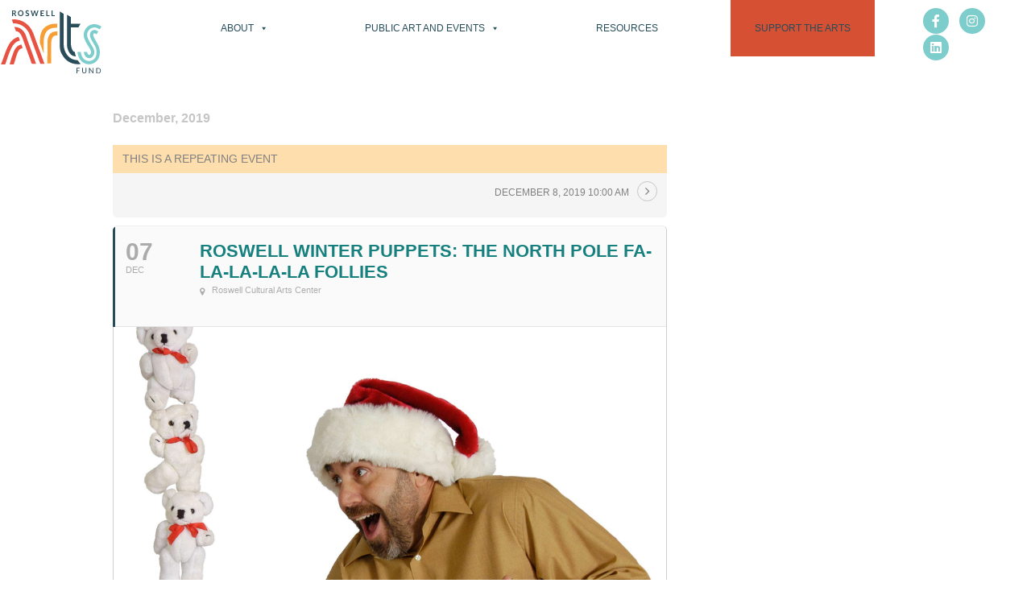

--- FILE ---
content_type: text/html; charset=UTF-8
request_url: https://roswellartsfund.org/events/roswell-winter-puppets-the-north-pole-fa-la-la-la-la-follies-4/
body_size: 27571
content:
	
<!DOCTYPE html>
<html dir="ltr" lang="en-US" prefix="og: https://ogp.me/ns#">
<head>
	<meta charset="UTF-8">
	
		<!-- All in One SEO 4.9.2 - aioseo.com -->
	<meta name="description" content="The North Pole Fa-la-la-la-la Follies LEE BRYAN, THAT PUPPET GUY Thursday, December 5, 2019 at 10:00 a.m. Friday, December 6, 2019 at 10:00 a.m. Saturday, December 7, 2019 at 10:00 a.m. and 1:30 p.m. This sparkling holiday production includes a zany and colorful cast of characters who perform in the North Pole’s annual talent show." />
	<meta name="robots" content="max-image-preview:large" />
	<meta name="author" content="Becky Peters"/>
	<link rel="canonical" href="https://roswellartsfund.org/events/roswell-winter-puppets-the-north-pole-fa-la-la-la-la-follies-4/" />
	<meta name="generator" content="All in One SEO (AIOSEO) 4.9.2" />
		<meta property="og:locale" content="en_US" />
		<meta property="og:site_name" content="Roswell Arts Fund" />
		<meta property="og:type" content="article" />
		<meta property="og:title" content="Roswell Winter Puppets: The North Pole Fa-la-la-la-la Follies - Roswell Arts Fund" />
		<meta property="og:description" content="The North Pole Fa-la-la-la-la Follies LEE BRYAN, THAT PUPPET GUY Thursday, December 5, 2019 at 10:00 a.m. Friday, December 6, 2019 at 10:00 a.m. Saturday, December 7, 2019 at 10:00 a.m. and 1:30 p.m. This sparkling holiday production includes a zany and colorful cast of characters who perform in the North Pole’s annual talent show." />
		<meta property="og:url" content="https://roswellartsfund.org/events/roswell-winter-puppets-the-north-pole-fa-la-la-la-la-follies-4/" />
		<meta property="og:image" content="https://roswellartsfund.org/wp-content/uploads/2019/09/northpole_02-2.jpg" />
		<meta property="og:image:secure_url" content="https://roswellartsfund.org/wp-content/uploads/2019/09/northpole_02-2.jpg" />
		<meta property="og:image:width" content="2250" />
		<meta property="og:image:height" content="2528" />
		<meta property="article:published_time" content="2019-09-26T21:17:51+00:00" />
		<meta property="article:modified_time" content="2019-09-26T21:17:51+00:00" />
		<meta property="article:publisher" content="https://www.facebook.com/roswellarts" />
		<meta name="twitter:card" content="summary_large_image" />
		<meta name="twitter:site" content="@ArtAroundRos" />
		<meta name="twitter:title" content="Roswell Winter Puppets: The North Pole Fa-la-la-la-la Follies - Roswell Arts Fund" />
		<meta name="twitter:description" content="The North Pole Fa-la-la-la-la Follies LEE BRYAN, THAT PUPPET GUY Thursday, December 5, 2019 at 10:00 a.m. Friday, December 6, 2019 at 10:00 a.m. Saturday, December 7, 2019 at 10:00 a.m. and 1:30 p.m. This sparkling holiday production includes a zany and colorful cast of characters who perform in the North Pole’s annual talent show." />
		<meta name="twitter:creator" content="@ArtAroundRos" />
		<meta name="twitter:image" content="https://roswellartsfund.org/wp-content/uploads/2019/09/northpole_02-2.jpg" />
		<meta name="twitter:label1" content="Written by" />
		<meta name="twitter:data1" content="Becky Peters" />
		<script type="application/ld+json" class="aioseo-schema">
			{"@context":"https:\/\/schema.org","@graph":[{"@type":"BreadcrumbList","@id":"https:\/\/roswellartsfund.org\/events\/roswell-winter-puppets-the-north-pole-fa-la-la-la-la-follies-4\/#breadcrumblist","itemListElement":[{"@type":"ListItem","@id":"https:\/\/roswellartsfund.org#listItem","position":1,"name":"Home","item":"https:\/\/roswellartsfund.org","nextItem":{"@type":"ListItem","@id":"https:\/\/roswellartsfund.org\/events\/#listItem","name":"Events"}},{"@type":"ListItem","@id":"https:\/\/roswellartsfund.org\/events\/#listItem","position":2,"name":"Events","item":"https:\/\/roswellartsfund.org\/events\/","nextItem":{"@type":"ListItem","@id":"https:\/\/roswellartsfund.org\/event-location\/roswell-cultural-arts-center\/#listItem","name":"Roswell Cultural Arts Center"},"previousItem":{"@type":"ListItem","@id":"https:\/\/roswellartsfund.org#listItem","name":"Home"}},{"@type":"ListItem","@id":"https:\/\/roswellartsfund.org\/event-location\/roswell-cultural-arts-center\/#listItem","position":3,"name":"Roswell Cultural Arts Center","item":"https:\/\/roswellartsfund.org\/event-location\/roswell-cultural-arts-center\/","nextItem":{"@type":"ListItem","@id":"https:\/\/roswellartsfund.org\/events\/roswell-winter-puppets-the-north-pole-fa-la-la-la-la-follies-4\/#listItem","name":"Roswell Winter Puppets: The North Pole Fa-la-la-la-la Follies"},"previousItem":{"@type":"ListItem","@id":"https:\/\/roswellartsfund.org\/events\/#listItem","name":"Events"}},{"@type":"ListItem","@id":"https:\/\/roswellartsfund.org\/events\/roswell-winter-puppets-the-north-pole-fa-la-la-la-la-follies-4\/#listItem","position":4,"name":"Roswell Winter Puppets: The North Pole Fa-la-la-la-la Follies","previousItem":{"@type":"ListItem","@id":"https:\/\/roswellartsfund.org\/event-location\/roswell-cultural-arts-center\/#listItem","name":"Roswell Cultural Arts Center"}}]},{"@type":"Organization","@id":"https:\/\/roswellartsfund.org\/#organization","name":"Roswell Arts Fund","url":"https:\/\/roswellartsfund.org\/","logo":{"@type":"ImageObject","url":"http:\/\/54.157.118.26\/wp-content\/uploads\/2020\/10\/Logo-transparent.png","@id":"https:\/\/roswellartsfund.org\/events\/roswell-winter-puppets-the-north-pole-fa-la-la-la-la-follies-4\/#organizationLogo"},"image":{"@id":"https:\/\/roswellartsfund.org\/events\/roswell-winter-puppets-the-north-pole-fa-la-la-la-la-follies-4\/#organizationLogo"},"sameAs":["https:\/\/www.facebook.com\/roswellarts","https:\/\/twitter.com\/ArtAroundRos","https:\/\/www.instagram.com\/roswellarts\/","https:\/\/www.linkedin.com\/company\/Roswell-Arts-Fund\/"]},{"@type":"Person","@id":"https:\/\/roswellartsfund.org\/author\/becky-peters\/#author","url":"https:\/\/roswellartsfund.org\/author\/becky-peters\/","name":"Becky Peters","image":{"@type":"ImageObject","@id":"https:\/\/roswellartsfund.org\/events\/roswell-winter-puppets-the-north-pole-fa-la-la-la-la-follies-4\/#authorImage","url":"https:\/\/secure.gravatar.com\/avatar\/2bbd6091cc59086378f0071b355e6025df3278227adaa9502c0ba55f8f40a958?s=96&d=mm&r=g","width":96,"height":96,"caption":"Becky Peters"}},{"@type":"WebPage","@id":"https:\/\/roswellartsfund.org\/events\/roswell-winter-puppets-the-north-pole-fa-la-la-la-la-follies-4\/#webpage","url":"https:\/\/roswellartsfund.org\/events\/roswell-winter-puppets-the-north-pole-fa-la-la-la-la-follies-4\/","name":"Roswell Winter Puppets: The North Pole Fa-la-la-la-la Follies - Roswell Arts Fund","description":"The North Pole Fa-la-la-la-la Follies LEE BRYAN, THAT PUPPET GUY Thursday, December 5, 2019 at 10:00 a.m. Friday, December 6, 2019 at 10:00 a.m. Saturday, December 7, 2019 at 10:00 a.m. and 1:30 p.m. This sparkling holiday production includes a zany and colorful cast of characters who perform in the North Pole\u2019s annual talent show.","inLanguage":"en-US","isPartOf":{"@id":"https:\/\/roswellartsfund.org\/#website"},"breadcrumb":{"@id":"https:\/\/roswellartsfund.org\/events\/roswell-winter-puppets-the-north-pole-fa-la-la-la-la-follies-4\/#breadcrumblist"},"author":{"@id":"https:\/\/roswellartsfund.org\/author\/becky-peters\/#author"},"creator":{"@id":"https:\/\/roswellartsfund.org\/author\/becky-peters\/#author"},"image":{"@type":"ImageObject","url":"https:\/\/roswellartsfund.org\/wp-content\/uploads\/2019\/09\/northpole_02-2.jpg","@id":"https:\/\/roswellartsfund.org\/events\/roswell-winter-puppets-the-north-pole-fa-la-la-la-la-follies-4\/#mainImage","width":2250,"height":2528},"primaryImageOfPage":{"@id":"https:\/\/roswellartsfund.org\/events\/roswell-winter-puppets-the-north-pole-fa-la-la-la-la-follies-4\/#mainImage"},"datePublished":"2019-09-26T21:17:51+00:00","dateModified":"2019-09-26T21:17:51+00:00"},{"@type":"WebSite","@id":"https:\/\/roswellartsfund.org\/#website","url":"https:\/\/roswellartsfund.org\/","name":"Roswell Arts Fund","inLanguage":"en-US","publisher":{"@id":"https:\/\/roswellartsfund.org\/#organization"}}]}
		</script>
		<!-- All in One SEO -->

<meta name="viewport" content="width=device-width, initial-scale=1">
	<!-- This site is optimized with the Yoast SEO plugin v26.7 - https://yoast.com/wordpress/plugins/seo/ -->
	<title>Roswell Winter Puppets: The North Pole Fa-la-la-la-la Follies - Roswell Arts Fund</title>
	<link rel="canonical" href="https://roswellartsfund.org/events/roswell-winter-puppets-the-north-pole-fa-la-la-la-la-follies-4/" />
	<meta property="og:locale" content="en_US" />
	<meta property="og:type" content="article" />
	<meta property="og:title" content="Roswell Winter Puppets: The North Pole Fa-la-la-la-la Follies - Roswell Arts Fund" />
	<meta property="og:description" content="The North Pole Fa-la-la-la-la Follies LEE BRYAN, THAT PUPPET GUY Thursday, December 5, 2019 at 10:00 a.m. Friday, December 6, 2019 at 10:00 a.m. Saturday, December 7, 2019 at 10:00 a.m. and 1:30 p.m. This sparkling holiday production includes a zany and colorful cast of characters who perform in the North Pole’s annual talent show. ... Read more" />
	<meta property="og:url" content="https://roswellartsfund.org/events/roswell-winter-puppets-the-north-pole-fa-la-la-la-la-follies-4/" />
	<meta property="og:site_name" content="Roswell Arts Fund" />
	<meta property="og:image" content="https://roswellartsfund.org/wp-content/uploads/2019/09/northpole_02-2.jpg" />
	<meta property="og:image:width" content="2250" />
	<meta property="og:image:height" content="2528" />
	<meta property="og:image:type" content="image/jpeg" />
	<meta name="twitter:card" content="summary_large_image" />
	<script type="application/ld+json" class="yoast-schema-graph">{"@context":"https://schema.org","@graph":[{"@type":"WebPage","@id":"https://roswellartsfund.org/events/roswell-winter-puppets-the-north-pole-fa-la-la-la-la-follies-4/","url":"https://roswellartsfund.org/events/roswell-winter-puppets-the-north-pole-fa-la-la-la-la-follies-4/","name":"Roswell Winter Puppets: The North Pole Fa-la-la-la-la Follies - Roswell Arts Fund","isPartOf":{"@id":"https://roswellartsfund.org/#website"},"primaryImageOfPage":{"@id":"https://roswellartsfund.org/events/roswell-winter-puppets-the-north-pole-fa-la-la-la-la-follies-4/#primaryimage"},"image":{"@id":"https://roswellartsfund.org/events/roswell-winter-puppets-the-north-pole-fa-la-la-la-la-follies-4/#primaryimage"},"thumbnailUrl":"https://roswellartsfund.org/wp-content/uploads/2019/09/northpole_02-2.jpg","datePublished":"2019-09-26T21:17:51+00:00","breadcrumb":{"@id":"https://roswellartsfund.org/events/roswell-winter-puppets-the-north-pole-fa-la-la-la-la-follies-4/#breadcrumb"},"inLanguage":"en-US","potentialAction":[{"@type":"ReadAction","target":["https://roswellartsfund.org/events/roswell-winter-puppets-the-north-pole-fa-la-la-la-la-follies-4/"]}]},{"@type":"ImageObject","inLanguage":"en-US","@id":"https://roswellartsfund.org/events/roswell-winter-puppets-the-north-pole-fa-la-la-la-la-follies-4/#primaryimage","url":"https://roswellartsfund.org/wp-content/uploads/2019/09/northpole_02-2.jpg","contentUrl":"https://roswellartsfund.org/wp-content/uploads/2019/09/northpole_02-2.jpg","width":2250,"height":2528},{"@type":"BreadcrumbList","@id":"https://roswellartsfund.org/events/roswell-winter-puppets-the-north-pole-fa-la-la-la-la-follies-4/#breadcrumb","itemListElement":[{"@type":"ListItem","position":1,"name":"Home","item":"https://roswellartsfund.org/"},{"@type":"ListItem","position":2,"name":"Events","item":"https://www.artaroundroswell.org/events/"},{"@type":"ListItem","position":3,"name":"Roswell Winter Puppets: The North Pole Fa-la-la-la-la Follies"}]},{"@type":"WebSite","@id":"https://roswellartsfund.org/#website","url":"https://roswellartsfund.org/","name":"Roswell Arts Fund","description":"","publisher":{"@id":"https://roswellartsfund.org/#organization"},"potentialAction":[{"@type":"SearchAction","target":{"@type":"EntryPoint","urlTemplate":"https://roswellartsfund.org/?s={search_term_string}"},"query-input":{"@type":"PropertyValueSpecification","valueRequired":true,"valueName":"search_term_string"}}],"inLanguage":"en-US"},{"@type":"Organization","@id":"https://roswellartsfund.org/#organization","name":"Roswell Arts Fund","url":"https://roswellartsfund.org/","logo":{"@type":"ImageObject","inLanguage":"en-US","@id":"https://roswellartsfund.org/#/schema/logo/image/","url":"https://roswellartsfund.org/wp-content/uploads/2018/09/RAFPrimary.svg","contentUrl":"https://roswellartsfund.org/wp-content/uploads/2018/09/RAFPrimary.svg","caption":"Roswell Arts Fund"},"image":{"@id":"https://roswellartsfund.org/#/schema/logo/image/"}}]}</script>
	<!-- / Yoast SEO plugin. -->


<link rel='dns-prefetch' href='//fonts.googleapis.com' />
<link rel="alternate" type="application/rss+xml" title="Roswell Arts Fund &raquo; Feed" href="https://roswellartsfund.org/feed/" />
<link rel="alternate" type="application/rss+xml" title="Roswell Arts Fund &raquo; Comments Feed" href="https://roswellartsfund.org/comments/feed/" />
<link rel="alternate" type="text/calendar" title="Roswell Arts Fund &raquo; iCal Feed" href="https://roswellartsfund.org/events/?ical=1" />
<link rel="alternate" type="application/rss+xml" title="Roswell Arts Fund &raquo; Roswell Winter Puppets: The North Pole Fa-la-la-la-la Follies Comments Feed" href="https://roswellartsfund.org/events/roswell-winter-puppets-the-north-pole-fa-la-la-la-la-follies-4/feed/" />
<link rel="alternate" title="oEmbed (JSON)" type="application/json+oembed" href="https://roswellartsfund.org/wp-json/oembed/1.0/embed?url=https%3A%2F%2Froswellartsfund.org%2Fevents%2Froswell-winter-puppets-the-north-pole-fa-la-la-la-la-follies-4%2F" />
<link rel="alternate" title="oEmbed (XML)" type="text/xml+oembed" href="https://roswellartsfund.org/wp-json/oembed/1.0/embed?url=https%3A%2F%2Froswellartsfund.org%2Fevents%2Froswell-winter-puppets-the-north-pole-fa-la-la-la-la-follies-4%2F&#038;format=xml" />
		<!-- This site uses the Google Analytics by ExactMetrics plugin v8.11.1 - Using Analytics tracking - https://www.exactmetrics.com/ -->
		<!-- Note: ExactMetrics is not currently configured on this site. The site owner needs to authenticate with Google Analytics in the ExactMetrics settings panel. -->
					<!-- No tracking code set -->
				<!-- / Google Analytics by ExactMetrics -->
				<!-- This site uses the Google Analytics by MonsterInsights plugin v9.11.1 - Using Analytics tracking - https://www.monsterinsights.com/ -->
							<script src="//www.googletagmanager.com/gtag/js?id=G-PMKT18ZSJ6"  data-cfasync="false" data-wpfc-render="false" async></script>
			<script data-cfasync="false" data-wpfc-render="false">
				var mi_version = '9.11.1';
				var mi_track_user = true;
				var mi_no_track_reason = '';
								var MonsterInsightsDefaultLocations = {"page_location":"https:\/\/roswellartsfund.org\/events\/roswell-winter-puppets-the-north-pole-fa-la-la-la-la-follies-4\/"};
								if ( typeof MonsterInsightsPrivacyGuardFilter === 'function' ) {
					var MonsterInsightsLocations = (typeof MonsterInsightsExcludeQuery === 'object') ? MonsterInsightsPrivacyGuardFilter( MonsterInsightsExcludeQuery ) : MonsterInsightsPrivacyGuardFilter( MonsterInsightsDefaultLocations );
				} else {
					var MonsterInsightsLocations = (typeof MonsterInsightsExcludeQuery === 'object') ? MonsterInsightsExcludeQuery : MonsterInsightsDefaultLocations;
				}

								var disableStrs = [
										'ga-disable-G-PMKT18ZSJ6',
									];

				/* Function to detect opted out users */
				function __gtagTrackerIsOptedOut() {
					for (var index = 0; index < disableStrs.length; index++) {
						if (document.cookie.indexOf(disableStrs[index] + '=true') > -1) {
							return true;
						}
					}

					return false;
				}

				/* Disable tracking if the opt-out cookie exists. */
				if (__gtagTrackerIsOptedOut()) {
					for (var index = 0; index < disableStrs.length; index++) {
						window[disableStrs[index]] = true;
					}
				}

				/* Opt-out function */
				function __gtagTrackerOptout() {
					for (var index = 0; index < disableStrs.length; index++) {
						document.cookie = disableStrs[index] + '=true; expires=Thu, 31 Dec 2099 23:59:59 UTC; path=/';
						window[disableStrs[index]] = true;
					}
				}

				if ('undefined' === typeof gaOptout) {
					function gaOptout() {
						__gtagTrackerOptout();
					}
				}
								window.dataLayer = window.dataLayer || [];

				window.MonsterInsightsDualTracker = {
					helpers: {},
					trackers: {},
				};
				if (mi_track_user) {
					function __gtagDataLayer() {
						dataLayer.push(arguments);
					}

					function __gtagTracker(type, name, parameters) {
						if (!parameters) {
							parameters = {};
						}

						if (parameters.send_to) {
							__gtagDataLayer.apply(null, arguments);
							return;
						}

						if (type === 'event') {
														parameters.send_to = monsterinsights_frontend.v4_id;
							var hookName = name;
							if (typeof parameters['event_category'] !== 'undefined') {
								hookName = parameters['event_category'] + ':' + name;
							}

							if (typeof MonsterInsightsDualTracker.trackers[hookName] !== 'undefined') {
								MonsterInsightsDualTracker.trackers[hookName](parameters);
							} else {
								__gtagDataLayer('event', name, parameters);
							}
							
						} else {
							__gtagDataLayer.apply(null, arguments);
						}
					}

					__gtagTracker('js', new Date());
					__gtagTracker('set', {
						'developer_id.dZGIzZG': true,
											});
					if ( MonsterInsightsLocations.page_location ) {
						__gtagTracker('set', MonsterInsightsLocations);
					}
										__gtagTracker('config', 'G-PMKT18ZSJ6', {"forceSSL":"true","link_attribution":"true"} );
										window.gtag = __gtagTracker;										(function () {
						/* https://developers.google.com/analytics/devguides/collection/analyticsjs/ */
						/* ga and __gaTracker compatibility shim. */
						var noopfn = function () {
							return null;
						};
						var newtracker = function () {
							return new Tracker();
						};
						var Tracker = function () {
							return null;
						};
						var p = Tracker.prototype;
						p.get = noopfn;
						p.set = noopfn;
						p.send = function () {
							var args = Array.prototype.slice.call(arguments);
							args.unshift('send');
							__gaTracker.apply(null, args);
						};
						var __gaTracker = function () {
							var len = arguments.length;
							if (len === 0) {
								return;
							}
							var f = arguments[len - 1];
							if (typeof f !== 'object' || f === null || typeof f.hitCallback !== 'function') {
								if ('send' === arguments[0]) {
									var hitConverted, hitObject = false, action;
									if ('event' === arguments[1]) {
										if ('undefined' !== typeof arguments[3]) {
											hitObject = {
												'eventAction': arguments[3],
												'eventCategory': arguments[2],
												'eventLabel': arguments[4],
												'value': arguments[5] ? arguments[5] : 1,
											}
										}
									}
									if ('pageview' === arguments[1]) {
										if ('undefined' !== typeof arguments[2]) {
											hitObject = {
												'eventAction': 'page_view',
												'page_path': arguments[2],
											}
										}
									}
									if (typeof arguments[2] === 'object') {
										hitObject = arguments[2];
									}
									if (typeof arguments[5] === 'object') {
										Object.assign(hitObject, arguments[5]);
									}
									if ('undefined' !== typeof arguments[1].hitType) {
										hitObject = arguments[1];
										if ('pageview' === hitObject.hitType) {
											hitObject.eventAction = 'page_view';
										}
									}
									if (hitObject) {
										action = 'timing' === arguments[1].hitType ? 'timing_complete' : hitObject.eventAction;
										hitConverted = mapArgs(hitObject);
										__gtagTracker('event', action, hitConverted);
									}
								}
								return;
							}

							function mapArgs(args) {
								var arg, hit = {};
								var gaMap = {
									'eventCategory': 'event_category',
									'eventAction': 'event_action',
									'eventLabel': 'event_label',
									'eventValue': 'event_value',
									'nonInteraction': 'non_interaction',
									'timingCategory': 'event_category',
									'timingVar': 'name',
									'timingValue': 'value',
									'timingLabel': 'event_label',
									'page': 'page_path',
									'location': 'page_location',
									'title': 'page_title',
									'referrer' : 'page_referrer',
								};
								for (arg in args) {
																		if (!(!args.hasOwnProperty(arg) || !gaMap.hasOwnProperty(arg))) {
										hit[gaMap[arg]] = args[arg];
									} else {
										hit[arg] = args[arg];
									}
								}
								return hit;
							}

							try {
								f.hitCallback();
							} catch (ex) {
							}
						};
						__gaTracker.create = newtracker;
						__gaTracker.getByName = newtracker;
						__gaTracker.getAll = function () {
							return [];
						};
						__gaTracker.remove = noopfn;
						__gaTracker.loaded = true;
						window['__gaTracker'] = __gaTracker;
					})();
									} else {
										console.log("");
					(function () {
						function __gtagTracker() {
							return null;
						}

						window['__gtagTracker'] = __gtagTracker;
						window['gtag'] = __gtagTracker;
					})();
									}
			</script>
							<!-- / Google Analytics by MonsterInsights -->
		<style id='wp-img-auto-sizes-contain-inline-css'>
img:is([sizes=auto i],[sizes^="auto," i]){contain-intrinsic-size:3000px 1500px}
/*# sourceURL=wp-img-auto-sizes-contain-inline-css */
</style>
<link rel='stylesheet' id='evo_single_event-css' href='//roswellartsfund.org/wp-content/plugins/eventON/assets/css/evo_event_styles.css?ver=2.6.13' media='all' />
<link rel='stylesheet' id='premium-addons-css' href='https://roswellartsfund.org/wp-content/plugins/premium-addons-for-elementor/assets/frontend/min-css/premium-addons.min.css?ver=4.11.64' media='all' />
<link rel='stylesheet' id='embedpress-css-css' href='https://roswellartsfund.org/wp-content/plugins/embedpress/assets/css/embedpress.css?ver=1764791848' media='all' />
<link rel='stylesheet' id='embedpress-blocks-style-css' href='https://roswellartsfund.org/wp-content/plugins/embedpress/assets/css/blocks.build.css?ver=1764791848' media='all' />
<style id='wp-emoji-styles-inline-css'>

	img.wp-smiley, img.emoji {
		display: inline !important;
		border: none !important;
		box-shadow: none !important;
		height: 1em !important;
		width: 1em !important;
		margin: 0 0.07em !important;
		vertical-align: -0.1em !important;
		background: none !important;
		padding: 0 !important;
	}
/*# sourceURL=wp-emoji-styles-inline-css */
</style>
<link rel='stylesheet' id='wp-block-library-css' href='https://roswellartsfund.org/wp-includes/css/dist/block-library/style.min.css?ver=6.9' media='all' />
<style id='classic-theme-styles-inline-css'>
/*! This file is auto-generated */
.wp-block-button__link{color:#fff;background-color:#32373c;border-radius:9999px;box-shadow:none;text-decoration:none;padding:calc(.667em + 2px) calc(1.333em + 2px);font-size:1.125em}.wp-block-file__button{background:#32373c;color:#fff;text-decoration:none}
/*# sourceURL=/wp-includes/css/classic-themes.min.css */
</style>
<link rel='stylesheet' id='aioseo/css/src/vue/standalone/blocks/table-of-contents/global.scss-css' href='https://roswellartsfund.org/wp-content/plugins/all-in-one-seo-pack/dist/Lite/assets/css/table-of-contents/global.e90f6d47.css?ver=4.9.2' media='all' />
<style id='safe-svg-svg-icon-style-inline-css'>
.safe-svg-cover{text-align:center}.safe-svg-cover .safe-svg-inside{display:inline-block;max-width:100%}.safe-svg-cover svg{fill:currentColor;height:100%;max-height:100%;max-width:100%;width:100%}

/*# sourceURL=https://roswellartsfund.org/wp-content/plugins/safe-svg/dist/safe-svg-block-frontend.css */
</style>
<style id='the-countdown-countdown-style-inline-css'>
/*!***************************************************************************************************************************************************************************************************************************************!*\
  !*** css ./node_modules/css-loader/dist/cjs.js??ruleSet[1].rules[4].use[1]!./node_modules/postcss-loader/dist/cjs.js??ruleSet[1].rules[4].use[2]!./node_modules/sass-loader/dist/cjs.js??ruleSet[1].rules[4].use[3]!./src/style.scss ***!
  \***************************************************************************************************************************************************************************************************************************************/
@charset "UTF-8";
/**
 * The following styles get applied both on the front of your site
 * and in the editor.
 *
 * Replace them with your own styles or remove the file completely.
 */
.the-countdown {
  text-align: center;
  margin-bottom: 20px;
  display: block;
}

.tc-textCenter {
  text-align: center;
}

.tc-error {
  border: 1px solid #ffa601;
  border-left-width: 7px;
  padding: 15px;
  border-radius: 2px;
  text-align: initial;
}

.tc-label {
  display: block;
  font-size: small;
}

.tc-template-default {
  padding: 0;
  margin: 0;
  list-style: none;
  display: flex;
  justify-content: center;
}

.tc-template-default > span {
  text-align: center;
  display: flex;
  justify-content: center;
  flex-direction: column;
  line-height: normal;
}

.tc-template-scoreboard {
  padding: 0;
  margin: 0 auto;
  list-style: none;
  display: flex;
  justify-content: center;
}

.tc-template-scoreboard > span {
  padding: 8px;
  flex-basis: 20%;
}

.tc-template-scoreboard > span > span {
  text-align: center;
  display: flex;
  justify-content: center;
  flex-direction: column;
  line-height: normal;
}

.tc-template-scoreboard span.label {
  padding: 5px 0;
  text-transform: uppercase;
  border-radius: 5px 5px 0 0;
}

.tc-template-scoreboard span.amount {
  padding: 10px 0;
  border-radius: 0 0 5px 5px;
}

.tc-template-scoreboard > span > span > span {
  padding: 0 10px;
}

/****** FLIP */
.tc-template-flip {
  margin: 0;
  display: flex;
  flex-direction: row;
  align-items: center;
  justify-content: center;
}

.flipUnitContainer {
  display: block;
  position: relative;
  perspective-origin: 50% 50%;
  perspective: 300px;
  background-color: white;
  border-radius: 3px;
  box-shadow: 0px 10px 10px -10px grey;
  margin-bottom: 0.5rem;
}

.upperCard, .lowerCard {
  display: flex;
  position: relative;
  justify-content: center;
  width: 100%;
  height: 50%;
  overflow: hidden;
  border: 1px inset rgba(0, 0, 0, 0.01);
}

.upperCard {
  align-items: flex-end;
  border-bottom: 0.5px solid rgba(255, 255, 255, 0.3);
  border-top-left-radius: 3px;
  border-top-right-radius: 3px;
}

.upperCard span {
  transform: translateY(50%);
}

.lowerCard {
  align-items: flex-start;
  border-top: 0.5px solid rgba(255, 255, 255, 0.3);
  border-bottom-left-radius: 3px;
  border-bottom-right-radius: 3px;
}

.lowerCard span {
  transform: translateY(-50%);
}

.flipCard {
  display: flex;
  justify-content: center;
  position: absolute;
  left: 0;
  width: 100%;
  height: 50%;
  overflow: hidden;
  backface-visibility: hidden;
}

.flipCard.unfold {
  top: 50%;
  align-items: flex-start;
  transform-origin: 50% 0%;
  transform: rotateX(180deg);
  background-color: white;
  border-bottom-left-radius: 3px;
  border-bottom-right-radius: 3px;
  border: 0.5px solid rgba(255, 255, 255, 0.3);
  border-top: 0.5px solid rgba(0, 0, 0, 0.01);
}

.flipCard.unfold span {
  transform: translateY(-50%);
}

.flipCard.fold {
  top: 0%;
  align-items: flex-end;
  transform-origin: 50% 100%;
  transform: rotateX(0deg);
  background-color: white;
  border-top-left-radius: 3px;
  border-top-right-radius: 3px;
  border: 0.5px solid rgba(255, 255, 255, 0.3);
  border-bottom: 0.5px solid rgba(0, 0, 0, 0.01);
}

.flipCard.fold span {
  transform: translateY(50%);
}

.fold {
  animation: fold 0.6s cubic-bezier(0.455, 0.03, 0.515, 0.955) 0s 1 normal forwards;
  transform-style: preserve-3d;
}

.unfold {
  animation: unfold 0.6s cubic-bezier(0.455, 0.03, 0.515, 0.955) 0s 1 normal forwards;
  transform-style: preserve-3d;
}
@keyframes fold {
  0% {
    transform: rotateX(0deg);
  }
  100% {
    transform: rotateX(-180deg);
  }
}
@keyframes unfold {
  0% {
    transform: rotateX(180deg);
  }
  100% {
    transform: rotateX(0deg);
  }
}
/** CIRCULAR **/
.tc-template-circular {
  margin: 0;
  display: flex;
  flex-direction: row;
  align-items: center;
  justify-content: center;
}

.circular-container {
  position: relative;
  height: 100px;
  width: 100px;
  display: block;
  text-align: center;
}

.circular-container > span {
  display: inline-block;
  line-height: 100px;
  width: 100px;
  position: absolute;
  top: 0;
  left: 0;
}

.circular-container svg {
  position: absolute;
  top: 0;
  right: 0;
  width: 100px;
  height: 100px;
  transform: rotateY(-180deg) rotateZ(-90deg);
}

.circular-container svg.fill circle {
  stroke-dasharray: 283px;
  stroke-dashoffset: 0px;
  stroke-linecap: round;
  stroke-width: 10px;
  stroke: #92ef92;
  fill: none;
  animation-timing-function: linear;
  animation-iteration-count: infinite;
  animation-fill-mode: forwards;
}

.circular-container svg.fill-seconds circle {
  animation-duration: 60s;
  animation-name: countdown-seconds;
}

.circular-container svg.fill-minutes circle {
  animation-duration: 3600s;
  animation-name: countdown-minutes;
}

.circular-container svg.fill-hours circle {
  animation-duration: 2592000s;
  animation-name: countdown-hours;
}

.circular-container svg.fill-days circle {
  animation-duration: 31536000s;
  animation-name: countdown-days;
}

.circular-container svg.shadow circle {
  stroke-dashoffset: 0px;
  stroke-linecap: round;
  stroke-width: 10px;
  stroke: #f2f2f2;
  fill: none;
}

@keyframes countdown-seconds {
  from {
    stroke-dashoffset: 0px;
  }
  to {
    stroke-dashoffset: 283px;
  } /* Length = 2πr = 2 * π * 45 = 282,6 */
}
@keyframes countdown-minutes {
  from {
    stroke-dashoffset: 0px;
  }
  to {
    stroke-dashoffset: 0;
  } /* Length = 2πr = 2 * π * 45 = 282,6 */
}
/* Length = 2πr = 2 * π * 45 = 282,6  */

/*# sourceMappingURL=style-index.css.map*/
/*# sourceURL=https://roswellartsfund.org/wp-content/plugins/the-countdown/build/style-index.css */
</style>
<link rel='stylesheet' id='wpda_countdown_gutenberg_css-css' href='https://roswellartsfund.org/wp-content/plugins/widget-countdown/includes/gutenberg/style.css?ver=6.9' media='all' />
<link rel='stylesheet' id='gdm-gutenberg-block-backend-js-css' href='https://roswellartsfund.org/wp-content/plugins/google-drive-embedder/css/gdm-blocks.css?ver=5.3.0' media='all' />
<style id='global-styles-inline-css'>
:root{--wp--preset--aspect-ratio--square: 1;--wp--preset--aspect-ratio--4-3: 4/3;--wp--preset--aspect-ratio--3-4: 3/4;--wp--preset--aspect-ratio--3-2: 3/2;--wp--preset--aspect-ratio--2-3: 2/3;--wp--preset--aspect-ratio--16-9: 16/9;--wp--preset--aspect-ratio--9-16: 9/16;--wp--preset--color--black: #000000;--wp--preset--color--cyan-bluish-gray: #abb8c3;--wp--preset--color--white: #ffffff;--wp--preset--color--pale-pink: #f78da7;--wp--preset--color--vivid-red: #cf2e2e;--wp--preset--color--luminous-vivid-orange: #ff6900;--wp--preset--color--luminous-vivid-amber: #fcb900;--wp--preset--color--light-green-cyan: #7bdcb5;--wp--preset--color--vivid-green-cyan: #00d084;--wp--preset--color--pale-cyan-blue: #8ed1fc;--wp--preset--color--vivid-cyan-blue: #0693e3;--wp--preset--color--vivid-purple: #9b51e0;--wp--preset--color--contrast: var(--contrast);--wp--preset--color--contrast-2: var(--contrast-2);--wp--preset--color--contrast-3: var(--contrast-3);--wp--preset--color--base: var(--base);--wp--preset--color--base-2: var(--base-2);--wp--preset--color--base-3: var(--base-3);--wp--preset--color--accent: var(--accent);--wp--preset--gradient--vivid-cyan-blue-to-vivid-purple: linear-gradient(135deg,rgb(6,147,227) 0%,rgb(155,81,224) 100%);--wp--preset--gradient--light-green-cyan-to-vivid-green-cyan: linear-gradient(135deg,rgb(122,220,180) 0%,rgb(0,208,130) 100%);--wp--preset--gradient--luminous-vivid-amber-to-luminous-vivid-orange: linear-gradient(135deg,rgb(252,185,0) 0%,rgb(255,105,0) 100%);--wp--preset--gradient--luminous-vivid-orange-to-vivid-red: linear-gradient(135deg,rgb(255,105,0) 0%,rgb(207,46,46) 100%);--wp--preset--gradient--very-light-gray-to-cyan-bluish-gray: linear-gradient(135deg,rgb(238,238,238) 0%,rgb(169,184,195) 100%);--wp--preset--gradient--cool-to-warm-spectrum: linear-gradient(135deg,rgb(74,234,220) 0%,rgb(151,120,209) 20%,rgb(207,42,186) 40%,rgb(238,44,130) 60%,rgb(251,105,98) 80%,rgb(254,248,76) 100%);--wp--preset--gradient--blush-light-purple: linear-gradient(135deg,rgb(255,206,236) 0%,rgb(152,150,240) 100%);--wp--preset--gradient--blush-bordeaux: linear-gradient(135deg,rgb(254,205,165) 0%,rgb(254,45,45) 50%,rgb(107,0,62) 100%);--wp--preset--gradient--luminous-dusk: linear-gradient(135deg,rgb(255,203,112) 0%,rgb(199,81,192) 50%,rgb(65,88,208) 100%);--wp--preset--gradient--pale-ocean: linear-gradient(135deg,rgb(255,245,203) 0%,rgb(182,227,212) 50%,rgb(51,167,181) 100%);--wp--preset--gradient--electric-grass: linear-gradient(135deg,rgb(202,248,128) 0%,rgb(113,206,126) 100%);--wp--preset--gradient--midnight: linear-gradient(135deg,rgb(2,3,129) 0%,rgb(40,116,252) 100%);--wp--preset--font-size--small: 13px;--wp--preset--font-size--medium: 20px;--wp--preset--font-size--large: 36px;--wp--preset--font-size--x-large: 42px;--wp--preset--spacing--20: 0.44rem;--wp--preset--spacing--30: 0.67rem;--wp--preset--spacing--40: 1rem;--wp--preset--spacing--50: 1.5rem;--wp--preset--spacing--60: 2.25rem;--wp--preset--spacing--70: 3.38rem;--wp--preset--spacing--80: 5.06rem;--wp--preset--shadow--natural: 6px 6px 9px rgba(0, 0, 0, 0.2);--wp--preset--shadow--deep: 12px 12px 50px rgba(0, 0, 0, 0.4);--wp--preset--shadow--sharp: 6px 6px 0px rgba(0, 0, 0, 0.2);--wp--preset--shadow--outlined: 6px 6px 0px -3px rgb(255, 255, 255), 6px 6px rgb(0, 0, 0);--wp--preset--shadow--crisp: 6px 6px 0px rgb(0, 0, 0);}:where(.is-layout-flex){gap: 0.5em;}:where(.is-layout-grid){gap: 0.5em;}body .is-layout-flex{display: flex;}.is-layout-flex{flex-wrap: wrap;align-items: center;}.is-layout-flex > :is(*, div){margin: 0;}body .is-layout-grid{display: grid;}.is-layout-grid > :is(*, div){margin: 0;}:where(.wp-block-columns.is-layout-flex){gap: 2em;}:where(.wp-block-columns.is-layout-grid){gap: 2em;}:where(.wp-block-post-template.is-layout-flex){gap: 1.25em;}:where(.wp-block-post-template.is-layout-grid){gap: 1.25em;}.has-black-color{color: var(--wp--preset--color--black) !important;}.has-cyan-bluish-gray-color{color: var(--wp--preset--color--cyan-bluish-gray) !important;}.has-white-color{color: var(--wp--preset--color--white) !important;}.has-pale-pink-color{color: var(--wp--preset--color--pale-pink) !important;}.has-vivid-red-color{color: var(--wp--preset--color--vivid-red) !important;}.has-luminous-vivid-orange-color{color: var(--wp--preset--color--luminous-vivid-orange) !important;}.has-luminous-vivid-amber-color{color: var(--wp--preset--color--luminous-vivid-amber) !important;}.has-light-green-cyan-color{color: var(--wp--preset--color--light-green-cyan) !important;}.has-vivid-green-cyan-color{color: var(--wp--preset--color--vivid-green-cyan) !important;}.has-pale-cyan-blue-color{color: var(--wp--preset--color--pale-cyan-blue) !important;}.has-vivid-cyan-blue-color{color: var(--wp--preset--color--vivid-cyan-blue) !important;}.has-vivid-purple-color{color: var(--wp--preset--color--vivid-purple) !important;}.has-black-background-color{background-color: var(--wp--preset--color--black) !important;}.has-cyan-bluish-gray-background-color{background-color: var(--wp--preset--color--cyan-bluish-gray) !important;}.has-white-background-color{background-color: var(--wp--preset--color--white) !important;}.has-pale-pink-background-color{background-color: var(--wp--preset--color--pale-pink) !important;}.has-vivid-red-background-color{background-color: var(--wp--preset--color--vivid-red) !important;}.has-luminous-vivid-orange-background-color{background-color: var(--wp--preset--color--luminous-vivid-orange) !important;}.has-luminous-vivid-amber-background-color{background-color: var(--wp--preset--color--luminous-vivid-amber) !important;}.has-light-green-cyan-background-color{background-color: var(--wp--preset--color--light-green-cyan) !important;}.has-vivid-green-cyan-background-color{background-color: var(--wp--preset--color--vivid-green-cyan) !important;}.has-pale-cyan-blue-background-color{background-color: var(--wp--preset--color--pale-cyan-blue) !important;}.has-vivid-cyan-blue-background-color{background-color: var(--wp--preset--color--vivid-cyan-blue) !important;}.has-vivid-purple-background-color{background-color: var(--wp--preset--color--vivid-purple) !important;}.has-black-border-color{border-color: var(--wp--preset--color--black) !important;}.has-cyan-bluish-gray-border-color{border-color: var(--wp--preset--color--cyan-bluish-gray) !important;}.has-white-border-color{border-color: var(--wp--preset--color--white) !important;}.has-pale-pink-border-color{border-color: var(--wp--preset--color--pale-pink) !important;}.has-vivid-red-border-color{border-color: var(--wp--preset--color--vivid-red) !important;}.has-luminous-vivid-orange-border-color{border-color: var(--wp--preset--color--luminous-vivid-orange) !important;}.has-luminous-vivid-amber-border-color{border-color: var(--wp--preset--color--luminous-vivid-amber) !important;}.has-light-green-cyan-border-color{border-color: var(--wp--preset--color--light-green-cyan) !important;}.has-vivid-green-cyan-border-color{border-color: var(--wp--preset--color--vivid-green-cyan) !important;}.has-pale-cyan-blue-border-color{border-color: var(--wp--preset--color--pale-cyan-blue) !important;}.has-vivid-cyan-blue-border-color{border-color: var(--wp--preset--color--vivid-cyan-blue) !important;}.has-vivid-purple-border-color{border-color: var(--wp--preset--color--vivid-purple) !important;}.has-vivid-cyan-blue-to-vivid-purple-gradient-background{background: var(--wp--preset--gradient--vivid-cyan-blue-to-vivid-purple) !important;}.has-light-green-cyan-to-vivid-green-cyan-gradient-background{background: var(--wp--preset--gradient--light-green-cyan-to-vivid-green-cyan) !important;}.has-luminous-vivid-amber-to-luminous-vivid-orange-gradient-background{background: var(--wp--preset--gradient--luminous-vivid-amber-to-luminous-vivid-orange) !important;}.has-luminous-vivid-orange-to-vivid-red-gradient-background{background: var(--wp--preset--gradient--luminous-vivid-orange-to-vivid-red) !important;}.has-very-light-gray-to-cyan-bluish-gray-gradient-background{background: var(--wp--preset--gradient--very-light-gray-to-cyan-bluish-gray) !important;}.has-cool-to-warm-spectrum-gradient-background{background: var(--wp--preset--gradient--cool-to-warm-spectrum) !important;}.has-blush-light-purple-gradient-background{background: var(--wp--preset--gradient--blush-light-purple) !important;}.has-blush-bordeaux-gradient-background{background: var(--wp--preset--gradient--blush-bordeaux) !important;}.has-luminous-dusk-gradient-background{background: var(--wp--preset--gradient--luminous-dusk) !important;}.has-pale-ocean-gradient-background{background: var(--wp--preset--gradient--pale-ocean) !important;}.has-electric-grass-gradient-background{background: var(--wp--preset--gradient--electric-grass) !important;}.has-midnight-gradient-background{background: var(--wp--preset--gradient--midnight) !important;}.has-small-font-size{font-size: var(--wp--preset--font-size--small) !important;}.has-medium-font-size{font-size: var(--wp--preset--font-size--medium) !important;}.has-large-font-size{font-size: var(--wp--preset--font-size--large) !important;}.has-x-large-font-size{font-size: var(--wp--preset--font-size--x-large) !important;}
:where(.wp-block-post-template.is-layout-flex){gap: 1.25em;}:where(.wp-block-post-template.is-layout-grid){gap: 1.25em;}
:where(.wp-block-term-template.is-layout-flex){gap: 1.25em;}:where(.wp-block-term-template.is-layout-grid){gap: 1.25em;}
:where(.wp-block-columns.is-layout-flex){gap: 2em;}:where(.wp-block-columns.is-layout-grid){gap: 2em;}
:root :where(.wp-block-pullquote){font-size: 1.5em;line-height: 1.6;}
/*# sourceURL=global-styles-inline-css */
</style>
<link rel='stylesheet' id='essential-grid-plugin-settings-css' href='https://roswellartsfund.org/wp-content/plugins/essential-grid/public/assets/css/settings.css?ver=3.0.10' media='all' />
<link rel='stylesheet' id='tp-fontello-css' href='https://roswellartsfund.org/wp-content/plugins/essential-grid/public/assets/font/fontello/css/fontello.css?ver=3.0.10' media='all' />
<link rel='stylesheet' id='foobox-free-min-css' href='https://roswellartsfund.org/wp-content/plugins/foobox-image-lightbox/free/css/foobox.free.min.css?ver=2.7.35' media='all' />
<link rel='stylesheet' id='tribe-events-v2-single-skeleton-css' href='https://roswellartsfund.org/wp-content/plugins/the-events-calendar/build/css/tribe-events-single-skeleton.css?ver=6.15.11' media='all' />
<link rel='stylesheet' id='tribe-events-v2-single-skeleton-full-css' href='https://roswellartsfund.org/wp-content/plugins/the-events-calendar/build/css/tribe-events-single-full.css?ver=6.15.11' media='all' />
<link rel='stylesheet' id='tec-events-elementor-widgets-base-styles-css' href='https://roswellartsfund.org/wp-content/plugins/the-events-calendar/build/css/integrations/plugins/elementor/widgets/widget-base.css?ver=6.15.11' media='all' />
<link rel='stylesheet' id='megamenu-css' href='https://roswellartsfund.org/wp-content/uploads/maxmegamenu/style.css?ver=5a07a2' media='all' />
<link rel='stylesheet' id='dashicons-css' href='https://roswellartsfund.org/wp-includes/css/dashicons.min.css?ver=6.9' media='all' />
<link rel='stylesheet' id='generate-style-grid-css' href='https://roswellartsfund.org/wp-content/themes/generatepress/assets/css/unsemantic-grid.min.css?ver=3.6.1' media='all' />
<link rel='stylesheet' id='generate-style-css' href='https://roswellartsfund.org/wp-content/themes/generatepress/assets/css/style.min.css?ver=3.6.1' media='all' />
<style id='generate-style-inline-css'>
body{background-color:#ffffff;color:#254c59;}a{color:#f89c23;}a:visited{color:#f89c23;}a:hover, a:focus, a:active{color:#e5554e;}body .grid-container{max-width:1100px;}.wp-block-group__inner-container{max-width:1100px;margin-left:auto;margin-right:auto;}:root{--contrast:#222222;--contrast-2:#575760;--contrast-3:#b2b2be;--base:#f0f0f0;--base-2:#f7f8f9;--base-3:#ffffff;--accent:#1e73be;}:root .has-contrast-color{color:var(--contrast);}:root .has-contrast-background-color{background-color:var(--contrast);}:root .has-contrast-2-color{color:var(--contrast-2);}:root .has-contrast-2-background-color{background-color:var(--contrast-2);}:root .has-contrast-3-color{color:var(--contrast-3);}:root .has-contrast-3-background-color{background-color:var(--contrast-3);}:root .has-base-color{color:var(--base);}:root .has-base-background-color{background-color:var(--base);}:root .has-base-2-color{color:var(--base-2);}:root .has-base-2-background-color{background-color:var(--base-2);}:root .has-base-3-color{color:var(--base-3);}:root .has-base-3-background-color{background-color:var(--base-3);}:root .has-accent-color{color:var(--accent);}:root .has-accent-background-color{background-color:var(--accent);}body, button, input, select, textarea{font-family:Arial, Helvetica, sans-serif;font-size:16px;}body{line-height:1.8;}p{margin-bottom:1em;}.entry-content > [class*="wp-block-"]:not(:last-child):not(.wp-block-heading){margin-bottom:1em;}.main-title{font-size:46px;}.site-description{font-size:18px;}.main-navigation .main-nav ul ul li a{font-size:14px;}.sidebar .widget, .footer-widgets .widget{font-size:17px;}h1{font-family:Arial, Helvetica, sans-serif;font-weight:300;font-size:40px;}h2{font-family:Arial, Helvetica, sans-serif;font-weight:bold;font-size:30px;}h3{font-family:Arial, Helvetica, sans-serif;font-size:20px;}h4{font-family:Arial, Helvetica, sans-serif;font-size:inherit;}h5{font-family:Arial, Helvetica, sans-serif;font-size:inherit;}h6{font-family:Arial, Helvetica, sans-serif;}@media (max-width:768px){.main-title{font-size:30px;}h1{font-size:30px;}h2{font-size:25px;}}.top-bar{background-color:#636363;color:#ffffff;}.top-bar a{color:#ffffff;}.top-bar a:hover{color:#303030;}.site-header{background-color:#ffffff;color:#3a3a3a;}.site-header a{color:#3a3a3a;}.main-title a,.main-title a:hover{color:#222222;}.site-description{color:#757575;}.main-navigation,.main-navigation ul ul{background-color:#222222;}.main-navigation .main-nav ul li a, .main-navigation .menu-toggle, .main-navigation .menu-bar-items{color:#ffffff;}.main-navigation .main-nav ul li:not([class*="current-menu-"]):hover > a, .main-navigation .main-nav ul li:not([class*="current-menu-"]):focus > a, .main-navigation .main-nav ul li.sfHover:not([class*="current-menu-"]) > a, .main-navigation .menu-bar-item:hover > a, .main-navigation .menu-bar-item.sfHover > a{color:#ffffff;background-color:#3f3f3f;}button.menu-toggle:hover,button.menu-toggle:focus,.main-navigation .mobile-bar-items a,.main-navigation .mobile-bar-items a:hover,.main-navigation .mobile-bar-items a:focus{color:#ffffff;}.main-navigation .main-nav ul li[class*="current-menu-"] > a{color:#ffffff;background-color:#3f3f3f;}.navigation-search input[type="search"],.navigation-search input[type="search"]:active, .navigation-search input[type="search"]:focus, .main-navigation .main-nav ul li.search-item.active > a, .main-navigation .menu-bar-items .search-item.active > a{color:#ffffff;background-color:#3f3f3f;}.main-navigation ul ul{background-color:#3f3f3f;}.main-navigation .main-nav ul ul li a{color:#ffffff;}.main-navigation .main-nav ul ul li:not([class*="current-menu-"]):hover > a,.main-navigation .main-nav ul ul li:not([class*="current-menu-"]):focus > a, .main-navigation .main-nav ul ul li.sfHover:not([class*="current-menu-"]) > a{color:#ffffff;background-color:#4f4f4f;}.main-navigation .main-nav ul ul li[class*="current-menu-"] > a{color:#ffffff;background-color:#4f4f4f;}.separate-containers .inside-article, .separate-containers .comments-area, .separate-containers .page-header, .one-container .container, .separate-containers .paging-navigation, .inside-page-header{background-color:#ffffff;}.entry-meta{color:#595959;}.entry-meta a{color:#595959;}.entry-meta a:hover{color:#1e73be;}.sidebar .widget{background-color:#ffffff;}.sidebar .widget .widget-title{color:#000000;}.footer-widgets{background-color:#ffffff;}.footer-widgets .widget-title{color:#000000;}.site-info{color:#ffffff;background-color:#222222;}.site-info a{color:#ffffff;}.site-info a:hover{color:#606060;}.footer-bar .widget_nav_menu .current-menu-item a{color:#606060;}input[type="text"],input[type="email"],input[type="url"],input[type="password"],input[type="search"],input[type="tel"],input[type="number"],textarea,select{color:#666666;background-color:#fafafa;border-color:#cccccc;}input[type="text"]:focus,input[type="email"]:focus,input[type="url"]:focus,input[type="password"]:focus,input[type="search"]:focus,input[type="tel"]:focus,input[type="number"]:focus,textarea:focus,select:focus{color:#666666;background-color:#ffffff;border-color:#bfbfbf;}button,html input[type="button"],input[type="reset"],input[type="submit"],a.button,a.wp-block-button__link:not(.has-background){color:#ffffff;background-color:#666666;}button:hover,html input[type="button"]:hover,input[type="reset"]:hover,input[type="submit"]:hover,a.button:hover,button:focus,html input[type="button"]:focus,input[type="reset"]:focus,input[type="submit"]:focus,a.button:focus,a.wp-block-button__link:not(.has-background):active,a.wp-block-button__link:not(.has-background):focus,a.wp-block-button__link:not(.has-background):hover{color:#ffffff;background-color:#3f3f3f;}a.generate-back-to-top{background-color:rgba( 0,0,0,0.4 );color:#ffffff;}a.generate-back-to-top:hover,a.generate-back-to-top:focus{background-color:rgba( 0,0,0,0.6 );color:#ffffff;}:root{--gp-search-modal-bg-color:var(--base-3);--gp-search-modal-text-color:var(--contrast);--gp-search-modal-overlay-bg-color:rgba(0,0,0,0.2);}@media (max-width: 768px){.main-navigation .menu-bar-item:hover > a, .main-navigation .menu-bar-item.sfHover > a{background:none;color:#ffffff;}}.inside-top-bar{padding:10px;}.inside-header{padding:40px;}.separate-containers .inside-article, .separate-containers .comments-area, .separate-containers .page-header, .separate-containers .paging-navigation, .one-container .site-content, .inside-page-header{padding:0px;}.site-main .wp-block-group__inner-container{padding:0px;}.entry-content .alignwide, body:not(.no-sidebar) .entry-content .alignfull{margin-left:-0px;width:calc(100% + 0px);max-width:calc(100% + 0px);}.one-container.right-sidebar .site-main,.one-container.both-right .site-main{margin-right:0px;}.one-container.left-sidebar .site-main,.one-container.both-left .site-main{margin-left:0px;}.one-container.both-sidebars .site-main{margin:0px;}.separate-containers .widget, .separate-containers .site-main > *, .separate-containers .page-header, .widget-area .main-navigation{margin-bottom:0px;}.separate-containers .site-main{margin:0px;}.both-right.separate-containers .inside-left-sidebar{margin-right:0px;}.both-right.separate-containers .inside-right-sidebar{margin-left:0px;}.both-left.separate-containers .inside-left-sidebar{margin-right:0px;}.both-left.separate-containers .inside-right-sidebar{margin-left:0px;}.separate-containers .page-header-image, .separate-containers .page-header-contained, .separate-containers .page-header-image-single, .separate-containers .page-header-content-single{margin-top:0px;}.separate-containers .inside-right-sidebar, .separate-containers .inside-left-sidebar{margin-top:0px;margin-bottom:0px;}.rtl .menu-item-has-children .dropdown-menu-toggle{padding-left:20px;}.rtl .main-navigation .main-nav ul li.menu-item-has-children > a{padding-right:20px;}.site-info{padding:20px;}@media (max-width:768px){.separate-containers .inside-article, .separate-containers .comments-area, .separate-containers .page-header, .separate-containers .paging-navigation, .one-container .site-content, .inside-page-header{padding:30px;}.site-main .wp-block-group__inner-container{padding:30px;}.site-info{padding-right:10px;padding-left:10px;}.entry-content .alignwide, body:not(.no-sidebar) .entry-content .alignfull{margin-left:-30px;width:calc(100% + 60px);max-width:calc(100% + 60px);}}.one-container .sidebar .widget{padding:0px;}/* End cached CSS */@media (max-width: 768px){.main-navigation .menu-toggle,.main-navigation .mobile-bar-items,.sidebar-nav-mobile:not(#sticky-placeholder){display:block;}.main-navigation ul,.gen-sidebar-nav{display:none;}[class*="nav-float-"] .site-header .inside-header > *{float:none;clear:both;}}
.dynamic-author-image-rounded{border-radius:100%;}.dynamic-featured-image, .dynamic-author-image{vertical-align:middle;}.one-container.blog .dynamic-content-template:not(:last-child), .one-container.archive .dynamic-content-template:not(:last-child){padding-bottom:0px;}.dynamic-entry-excerpt > p:last-child{margin-bottom:0px;}
/*# sourceURL=generate-style-inline-css */
</style>
<link rel='stylesheet' id='generate-mobile-style-css' href='https://roswellartsfund.org/wp-content/themes/generatepress/assets/css/mobile.min.css?ver=3.6.1' media='all' />
<link rel='stylesheet' id='generate-font-icons-css' href='https://roswellartsfund.org/wp-content/themes/generatepress/assets/css/components/font-icons.min.css?ver=3.6.1' media='all' />
<link rel='stylesheet' id='generate-child-css' href='https://roswellartsfund.org/wp-content/themes/generatepress_child/style.css?ver=1697699770' media='all' />
<link rel='stylesheet' id='elementor-frontend-css' href='https://roswellartsfund.org/wp-content/plugins/elementor/assets/css/frontend.min.css?ver=3.34.1' media='all' />
<link rel='stylesheet' id='widget-image-css' href='https://roswellartsfund.org/wp-content/plugins/elementor/assets/css/widget-image.min.css?ver=3.34.1' media='all' />
<link rel='stylesheet' id='swiper-css' href='https://roswellartsfund.org/wp-content/plugins/elementor/assets/lib/swiper/v8/css/swiper.min.css?ver=8.4.5' media='all' />
<link rel='stylesheet' id='e-swiper-css' href='https://roswellartsfund.org/wp-content/plugins/elementor/assets/css/conditionals/e-swiper.min.css?ver=3.34.1' media='all' />
<link rel='stylesheet' id='widget-social-icons-css' href='https://roswellartsfund.org/wp-content/plugins/elementor/assets/css/widget-social-icons.min.css?ver=3.34.1' media='all' />
<link rel='stylesheet' id='e-apple-webkit-css' href='https://roswellartsfund.org/wp-content/plugins/elementor/assets/css/conditionals/apple-webkit.min.css?ver=3.34.1' media='all' />
<link rel='stylesheet' id='widget-form-css' href='https://roswellartsfund.org/wp-content/plugins/elementor-pro/assets/css/widget-form.min.css?ver=3.28.1' media='all' />
<link rel='stylesheet' id='elementor-icons-css' href='https://roswellartsfund.org/wp-content/plugins/elementor/assets/lib/eicons/css/elementor-icons.min.css?ver=5.45.0' media='all' />
<link rel='stylesheet' id='elementor-post-5466-css' href='https://roswellartsfund.org/wp-content/uploads/elementor/css/post-5466.css?ver=1768420232' media='all' />
<link rel='stylesheet' id='font-awesome-5-all-css' href='https://roswellartsfund.org/wp-content/plugins/elementor/assets/lib/font-awesome/css/all.min.css?ver=4.11.64' media='all' />
<link rel='stylesheet' id='font-awesome-4-shim-css' href='https://roswellartsfund.org/wp-content/plugins/elementor/assets/lib/font-awesome/css/v4-shims.min.css?ver=3.34.1' media='all' />
<link rel='stylesheet' id='elementor-post-75-css' href='https://roswellartsfund.org/wp-content/uploads/elementor/css/post-75.css?ver=1768420232' media='all' />
<link rel='stylesheet' id='elementor-post-126-css' href='https://roswellartsfund.org/wp-content/uploads/elementor/css/post-126.css?ver=1768420232' media='all' />
<link rel='stylesheet' id='evcal_google_fonts-css' href='//fonts.googleapis.com/css?family=Oswald%3A400%2C300%7COpen+Sans%3A700%2C400%2C400i%7CRoboto%3A700%2C400&#038;ver=6.9' media='screen' />
<link rel='stylesheet' id='evcal_cal_default-css' href='//roswellartsfund.org/wp-content/plugins/eventON/assets/css/eventon_styles.css?ver=2.6.13' media='all' />
<link rel='stylesheet' id='evo_font_icons-css' href='//roswellartsfund.org/wp-content/plugins/eventON/assets/fonts/font-awesome.css?ver=2.6.13' media='all' />
<link rel='stylesheet' id='eventon_dynamic_styles-css' href='//roswellartsfund.org/wp-content/plugins/eventON/assets/css/eventon_dynamic_styles.css?ver=6.9' media='all' />
<link rel='stylesheet' id='evo_fc_styles-css' href='https://roswellartsfund.org/wp-content/plugins/eventon-full-cal/assets/fc_styles.css?ver=1.1.6' media='all' />
<link rel='stylesheet' id='generate-blog-images-css' href='https://roswellartsfund.org/wp-content/plugins/gp-premium/blog/functions/css/featured-images.min.css?ver=2.5.5' media='all' />
<link rel='stylesheet' id='eael-general-css' href='https://roswellartsfund.org/wp-content/plugins/essential-addons-for-elementor-lite/assets/front-end/css/view/general.min.css?ver=6.5.4' media='all' />
<link rel='stylesheet' id='elementor-icons-shared-0-css' href='https://roswellartsfund.org/wp-content/plugins/elementor/assets/lib/font-awesome/css/fontawesome.min.css?ver=5.15.3' media='all' />
<link rel='stylesheet' id='elementor-icons-fa-brands-css' href='https://roswellartsfund.org/wp-content/plugins/elementor/assets/lib/font-awesome/css/brands.min.css?ver=5.15.3' media='all' />
<script src="https://roswellartsfund.org/wp-includes/js/jquery/jquery.min.js?ver=3.7.1" id="jquery-core-js"></script>
<script src="https://roswellartsfund.org/wp-includes/js/jquery/jquery-migrate.min.js?ver=3.4.1" id="jquery-migrate-js"></script>
<script src="https://roswellartsfund.org/wp-content/plugins/google-analytics-for-wordpress/assets/js/frontend-gtag.min.js?ver=9.11.1" id="monsterinsights-frontend-script-js" async data-wp-strategy="async"></script>
<script data-cfasync="false" data-wpfc-render="false" id='monsterinsights-frontend-script-js-extra'>var monsterinsights_frontend = {"js_events_tracking":"true","download_extensions":"doc,pdf,ppt,zip,xls,docx,pptx,xlsx","inbound_paths":"[{\"path\":\"\\\/go\\\/\",\"label\":\"affiliate\"},{\"path\":\"\\\/recommend\\\/\",\"label\":\"affiliate\"}]","home_url":"https:\/\/roswellartsfund.org","hash_tracking":"false","v4_id":"G-PMKT18ZSJ6"};</script>
<script id="3d-flip-book-client-locale-loader-js-extra">
var FB3D_CLIENT_LOCALE = {"ajaxurl":"https://roswellartsfund.org/wp-admin/admin-ajax.php","dictionary":{"Table of contents":"Table of contents","Close":"Close","Bookmarks":"Bookmarks","Thumbnails":"Thumbnails","Search":"Search","Share":"Share","Facebook":"Facebook","Twitter":"Twitter","Email":"Email","Play":"Play","Previous page":"Previous page","Next page":"Next page","Zoom in":"Zoom in","Zoom out":"Zoom out","Fit view":"Fit view","Auto play":"Auto play","Full screen":"Full screen","More":"More","Smart pan":"Smart pan","Single page":"Single page","Sounds":"Sounds","Stats":"Stats","Print":"Print","Download":"Download","Goto first page":"Goto first page","Goto last page":"Goto last page"},"images":"https://roswellartsfund.org/wp-content/plugins/interactive-3d-flipbook-powered-physics-engine/assets/images/","jsData":{"urls":[],"posts":{"ids_mis":[],"ids":[]},"pages":[],"firstPages":[],"bookCtrlProps":[],"bookTemplates":[]},"key":"3d-flip-book","pdfJS":{"pdfJsLib":"https://roswellartsfund.org/wp-content/plugins/interactive-3d-flipbook-powered-physics-engine/assets/js/pdf.min.js?ver=4.3.136","pdfJsWorker":"https://roswellartsfund.org/wp-content/plugins/interactive-3d-flipbook-powered-physics-engine/assets/js/pdf.worker.js?ver=4.3.136","stablePdfJsLib":"https://roswellartsfund.org/wp-content/plugins/interactive-3d-flipbook-powered-physics-engine/assets/js/stable/pdf.min.js?ver=2.5.207","stablePdfJsWorker":"https://roswellartsfund.org/wp-content/plugins/interactive-3d-flipbook-powered-physics-engine/assets/js/stable/pdf.worker.js?ver=2.5.207","pdfJsCMapUrl":"https://roswellartsfund.org/wp-content/plugins/interactive-3d-flipbook-powered-physics-engine/assets/cmaps/"},"cacheurl":"https://roswellartsfund.org/wp-content/uploads/3d-flip-book/cache/","pluginsurl":"https://roswellartsfund.org/wp-content/plugins/","pluginurl":"https://roswellartsfund.org/wp-content/plugins/interactive-3d-flipbook-powered-physics-engine/","thumbnailSize":{"width":"150","height":"150"},"version":"1.16.17"};
//# sourceURL=3d-flip-book-client-locale-loader-js-extra
</script>
<script src="https://roswellartsfund.org/wp-content/plugins/interactive-3d-flipbook-powered-physics-engine/assets/js/client-locale-loader.js?ver=1.16.17" id="3d-flip-book-client-locale-loader-js" async data-wp-strategy="async"></script>
<script src="https://roswellartsfund.org/wp-content/plugins/elementor/assets/lib/font-awesome/js/v4-shims.min.js?ver=3.34.1" id="font-awesome-4-shim-js"></script>
<script id="foobox-free-min-js-before">
/* Run FooBox FREE (v2.7.35) */
var FOOBOX = window.FOOBOX = {
	ready: true,
	disableOthers: false,
	o: {wordpress: { enabled: true }, countMessage:'image %index of %total', captions: { dataTitle: ["captionTitle","title","elementorLightboxTitle"], dataDesc: ["captionDesc","description","elementorLightboxDescription"] }, rel: '', excludes:'.fbx-link,.nofoobox,.nolightbox,a[href*="pinterest.com/pin/create/button/"]', affiliate : { enabled: false }},
	selectors: [
		".foogallery-container.foogallery-lightbox-foobox", ".foogallery-container.foogallery-lightbox-foobox-free", ".gallery", ".wp-block-gallery", ".wp-caption", ".wp-block-image", "a:has(img[class*=wp-image-])", ".foobox"
	],
	pre: function( $ ){
		// Custom JavaScript (Pre)
		
	},
	post: function( $ ){
		// Custom JavaScript (Post)
		
		// Custom Captions Code
		
	},
	custom: function( $ ){
		// Custom Extra JS
		
	}
};
//# sourceURL=foobox-free-min-js-before
</script>
<script src="https://roswellartsfund.org/wp-content/plugins/foobox-image-lightbox/free/js/foobox.free.min.js?ver=2.7.35" id="foobox-free-min-js"></script>
<link rel="https://api.w.org/" href="https://roswellartsfund.org/wp-json/" /><link rel="EditURI" type="application/rsd+xml" title="RSD" href="https://roswellartsfund.org/xmlrpc.php?rsd" />
<meta name="generator" content="WordPress 6.9" />
<link rel='shortlink' href='https://roswellartsfund.org/?p=4818' />
<meta name="tec-api-version" content="v1"><meta name="tec-api-origin" content="https://roswellartsfund.org"><link rel="alternate" href="https://roswellartsfund.org/wp-json/tribe/events/v1/" /><meta name="generator" content="Elementor 3.34.1; features: additional_custom_breakpoints; settings: css_print_method-external, google_font-enabled, font_display-auto">


<!-- EventON Version -->
<meta name="generator" content="EventON 2.6.13" />

				<meta name="robots" content="all"/>
				<meta property="description" content="The North Pole Fa-la-la-la-la Follies
LEE BRYAN, THAT PUPPET GUY 
Thursday, December 5, 2019 at 10:00 a.m.
Friday, December 6, 2019 at" />
				<meta property="og:type" content="event" /> 
				<meta property="og:title" content="Roswell Winter Puppets: The North Pole Fa-la-la-la-la Follies" />
				<meta property="og:url" content="https://roswellartsfund.org/events/roswell-winter-puppets-the-north-pole-fa-la-la-la-la-follies-4/" />
				<meta property="og:description" content="The North Pole Fa-la-la-la-la Follies
LEE BRYAN, THAT PUPPET GUY 
Thursday, December 5, 2019 at 10:00 a.m.
Friday, December 6, 2019 at" />
									<meta property="og:image" content="https://roswellartsfund.org/wp-content/uploads/2019/09/northpole_02-2.jpg" /> 
					<meta property="og:image:width" content="2250" /> 
					<meta property="og:image:height" content="2528" /> 
								
<!-- Meta Pixel Code -->
<script type='text/javascript'>
!function(f,b,e,v,n,t,s){if(f.fbq)return;n=f.fbq=function(){n.callMethod?
n.callMethod.apply(n,arguments):n.queue.push(arguments)};if(!f._fbq)f._fbq=n;
n.push=n;n.loaded=!0;n.version='2.0';n.queue=[];t=b.createElement(e);t.async=!0;
t.src=v;s=b.getElementsByTagName(e)[0];s.parentNode.insertBefore(t,s)}(window,
document,'script','https://connect.facebook.net/en_US/fbevents.js');
</script>
<!-- End Meta Pixel Code -->
<script type='text/javascript'>var url = window.location.origin + '?ob=open-bridge';
            fbq('set', 'openbridge', '608787504198414', url);
fbq('init', '608787504198414', {}, {
    "agent": "wordpress-6.9-4.1.5"
})</script><script type='text/javascript'>
    fbq('track', 'PageView', []);
  </script><style>.recentcomments a{display:inline !important;padding:0 !important;margin:0 !important;}</style>			<style>
				.e-con.e-parent:nth-of-type(n+4):not(.e-lazyloaded):not(.e-no-lazyload),
				.e-con.e-parent:nth-of-type(n+4):not(.e-lazyloaded):not(.e-no-lazyload) * {
					background-image: none !important;
				}
				@media screen and (max-height: 1024px) {
					.e-con.e-parent:nth-of-type(n+3):not(.e-lazyloaded):not(.e-no-lazyload),
					.e-con.e-parent:nth-of-type(n+3):not(.e-lazyloaded):not(.e-no-lazyload) * {
						background-image: none !important;
					}
				}
				@media screen and (max-height: 640px) {
					.e-con.e-parent:nth-of-type(n+2):not(.e-lazyloaded):not(.e-no-lazyload),
					.e-con.e-parent:nth-of-type(n+2):not(.e-lazyloaded):not(.e-no-lazyload) * {
						background-image: none !important;
					}
				}
			</style>
			<!-- Global site tag (gtag.js) - Google Analytics -->
<script async src="https://www.googletagmanager.com/gtag/js?id=UA-126126674-1"></script>
<script>
  window.dataLayer = window.dataLayer || [];
  function gtag(){dataLayer.push(arguments);}
  gtag('js', new Date());

  gtag('config', 'UA-131644761-1');
</script><meta name="google-site-verification" content="FG3wQMVX7IAQIEBFyh_ZvKLAVnyd07hJbbhAGg2Ri8U" /><link rel="icon" href="https://roswellartsfund.org/wp-content/uploads/2019/04/cropped-Roswell-Arts-Fund-Dark-32x32.png" sizes="32x32" />
<link rel="icon" href="https://roswellartsfund.org/wp-content/uploads/2019/04/cropped-Roswell-Arts-Fund-Dark-192x192.png" sizes="192x192" />
<link rel="apple-touch-icon" href="https://roswellartsfund.org/wp-content/uploads/2019/04/cropped-Roswell-Arts-Fund-Dark-180x180.png" />
<meta name="msapplication-TileImage" content="https://roswellartsfund.org/wp-content/uploads/2019/04/cropped-Roswell-Arts-Fund-Dark-270x270.png" />
<style type="text/css">/** Mega Menu CSS: fs **/</style>
</head>

<body data-rsssl=1 class="wp-singular ajde_events-template-default single single-ajde_events postid-4818 wp-custom-logo wp-embed-responsive wp-theme-generatepress wp-child-theme-generatepress_child post-image-above-header post-image-aligned-center sticky-menu-fade eio-default tribe-no-js mega-menu-primary no-sidebar nav-below-header separate-containers fluid-header active-footer-widgets-3 nav-aligned-left header-aligned-left dropdown-hover featured-image-active elementor-default elementor-kit-5466" itemtype="https://schema.org/Blog" itemscope>
	
<!-- Meta Pixel Code -->
<noscript>
<img height="1" width="1" style="display:none" alt="fbpx"
src="https://www.facebook.com/tr?id=608787504198414&ev=PageView&noscript=1" />
</noscript>
<!-- End Meta Pixel Code -->
<a class="screen-reader-text skip-link" href="#content" title="Skip to content">Skip to content</a>		<div data-elementor-type="header" data-elementor-id="75" class="elementor elementor-75 elementor-location-header" data-elementor-post-type="elementor_library">
					<section class="elementor-section elementor-top-section elementor-element elementor-element-2651f6a elementor-section-boxed elementor-section-height-default elementor-section-height-default" data-id="2651f6a" data-element_type="section">
						<div class="elementor-container elementor-column-gap-no">
					<div class="elementor-column elementor-col-33 elementor-top-column elementor-element elementor-element-1d71162" data-id="1d71162" data-element_type="column">
			<div class="elementor-widget-wrap elementor-element-populated">
						<div class="elementor-element elementor-element-45f6158 elementor-widget elementor-widget-theme-site-logo elementor-widget-image" data-id="45f6158" data-element_type="widget" data-widget_type="theme-site-logo.default">
				<div class="elementor-widget-container">
											<a href="https://roswellartsfund.org">
			<img width="246" height="161" src="https://roswellartsfund.org/wp-content/uploads/2018/09/RAFPrimary.svg" class="attachment-full size-full wp-image-115" alt="" />				</a>
											</div>
				</div>
					</div>
		</div>
				<div class="elementor-column elementor-col-33 elementor-top-column elementor-element elementor-element-f9c690d" data-id="f9c690d" data-element_type="column">
			<div class="elementor-widget-wrap elementor-element-populated">
						<div class="elementor-element elementor-element-a2c5a25 elementor-widget elementor-widget-wp-widget-maxmegamenu" data-id="a2c5a25" data-element_type="widget" data-widget_type="wp-widget-maxmegamenu.default">
				<div class="elementor-widget-container">
					<div id="mega-menu-wrap-primary" class="mega-menu-wrap"><div class="mega-menu-toggle"><div class="mega-toggle-blocks-left"></div><div class="mega-toggle-blocks-center"><div class='mega-toggle-block mega-menu-toggle-block mega-toggle-block-1' id='mega-toggle-block-1' tabindex='0'><span class='mega-toggle-label' role='button' aria-expanded='false'><span class='mega-toggle-label-closed'>MENU</span><span class='mega-toggle-label-open'>MENU</span></span></div></div><div class="mega-toggle-blocks-right"></div></div><ul id="mega-menu-primary" class="mega-menu max-mega-menu mega-menu-horizontal mega-no-js" data-event="hover_intent" data-effect="fade_up" data-effect-speed="200" data-effect-mobile="disabled" data-effect-speed-mobile="0" data-mobile-force-width="false" data-second-click="go" data-document-click="collapse" data-vertical-behaviour="standard" data-breakpoint="600" data-unbind="true" data-mobile-state="collapse_all" data-mobile-direction="vertical" data-hover-intent-timeout="300" data-hover-intent-interval="100"><li class="mega-menu-item mega-menu-item-type-post_type mega-menu-item-object-page mega-menu-item-has-children mega-menu-megamenu mega-menu-grid mega-align-bottom-left mega-menu-grid mega-menu-item-3739" id="mega-menu-item-3739"><a class="mega-menu-link" href="https://roswellartsfund.org/about/" aria-expanded="false" tabindex="0">About<span class="mega-indicator" aria-hidden="true"></span></a>
<ul class="mega-sub-menu" role='presentation'>
<li class="mega-menu-row" id="mega-menu-3739-0">
	<ul class="mega-sub-menu" style='--columns:12' role='presentation'>
<li class="mega-menu-column mega-menu-columns-4-of-12" style="--columns:12; --span:4" id="mega-menu-3739-0-0">
		<ul class="mega-sub-menu">
<li class="mega-menu-item mega-menu-item-type-post_type mega-menu-item-object-page mega-menu-item-4553" id="mega-menu-item-4553"><a class="mega-menu-link" href="https://roswellartsfund.org/our-history/">Our History</a></li><li class="mega-menu-item mega-menu-item-type-post_type mega-menu-item-object-page mega-menu-item-4554" id="mega-menu-item-4554"><a class="mega-menu-link" href="https://roswellartsfund.org/why-art/">Why the Arts?</a></li><li class="mega-menu-item mega-menu-item-type-post_type mega-menu-item-object-page mega-menu-item-3743" id="mega-menu-item-3743"><a class="mega-menu-link" href="https://roswellartsfund.org/meet-the-creative-team/">Leadership</a></li><li class="mega-menu-item mega-menu-item-type-post_type mega-menu-item-object-page mega-menu-item-3745" id="mega-menu-item-3745"><a class="mega-menu-link" href="https://roswellartsfund.org/sponsors/">Partners and Sponsors</a></li>		</ul>
</li><li class="mega-menu-column mega-menu-columns-3-of-12" style="--columns:12; --span:3" id="mega-menu-3739-0-1">
		<ul class="mega-sub-menu">
<li class="mega-menu-item mega-menu-item-type-post_type mega-menu-item-object-page mega-menu-item-3728" id="mega-menu-item-3728"><a class="mega-menu-link" href="https://roswellartsfund.org/press/">Press</a></li><li class="mega-menu-item mega-menu-item-type-post_type mega-menu-item-object-page mega-menu-item-5608" id="mega-menu-item-5608"><a class="mega-menu-link" href="https://roswellartsfund.org/financials/">Financials</a></li><li class="mega-menu-item mega-menu-item-type-post_type mega-menu-item-object-page mega-menu-item-4803" id="mega-menu-item-4803"><a class="mega-menu-link" href="https://roswellartsfund.org/connect-with-us/">Connect With Us</a></li>		</ul>
</li>	</ul>
</li></ul>
</li><li class="mega-menu-item mega-menu-item-type-post_type mega-menu-item-object-page mega-menu-item-has-children mega-menu-megamenu mega-menu-grid mega-align-bottom-left mega-menu-grid mega-menu-item-4776" id="mega-menu-item-4776"><a class="mega-menu-link" href="https://roswellartsfund.org/initiatives/" aria-expanded="false" tabindex="0">Public Art and Events<span class="mega-indicator" aria-hidden="true"></span></a>
<ul class="mega-sub-menu" role='presentation'>
<li class="mega-menu-row" id="mega-menu-4776-0">
	<ul class="mega-sub-menu" style='--columns:12' role='presentation'>
<li class="mega-menu-column mega-menu-columns-4-of-12" style="--columns:12; --span:4" id="mega-menu-4776-0-0">
		<ul class="mega-sub-menu">
<li class="mega-menu-item mega-menu-item-type-post_type mega-menu-item-object-page mega-menu-item-3755" id="mega-menu-item-3755"><a class="mega-menu-link" href="https://roswellartsfund.org/initiatives/art-around-roswell/">ArtAround Roswell Sculptures</a></li><li class="mega-menu-item mega-menu-item-type-post_type mega-menu-item-object-page mega-menu-item-3895" id="mega-menu-item-3895"><a class="mega-menu-link" href="https://roswellartsfund.org/initiatives/bike-racks/">Bike Rack Project</a></li><li class="mega-menu-item mega-menu-item-type-post_type mega-menu-item-object-page mega-menu-item-9125" id="mega-menu-item-9125"><a class="mega-menu-link" href="https://roswellartsfund.org/initiatives/painted-utility-box-project/">Painted Utility Box Project</a></li><li class="mega-menu-item mega-menu-item-type-post_type mega-menu-item-object-page mega-menu-item-4903" id="mega-menu-item-4903"><a class="mega-menu-link" href="https://roswellartsfund.org/map/">Roswell’s Public Art Map</a></li><li class="mega-menu-item mega-menu-item-type-post_type mega-menu-item-object-page mega-menu-item-10412" id="mega-menu-item-10412"><a class="mega-menu-link" href="https://roswellartsfund.org/calls-and-opportunities/">Calls and Opportunities</a></li>		</ul>
</li><li class="mega-menu-column mega-menu-columns-4-of-12" style="--columns:12; --span:4" id="mega-menu-4776-0-1">
		<ul class="mega-sub-menu">
<li class="mega-menu-item mega-menu-item-type-post_type mega-menu-item-object-page mega-menu-item-11612" id="mega-menu-item-11612"><a class="mega-menu-link" href="https://roswellartsfund.org/festival-of-the-painted-rock/">Festival of the Painted Rock</a></li><li class="mega-menu-item mega-menu-item-type-post_type mega-menu-item-object-page mega-menu-item-5302" id="mega-menu-item-5302"><a class="mega-menu-link" href="https://roswellartsfund.org/popup/">Pop Up Performances</a></li><li class="mega-menu-item mega-menu-item-type-post_type mega-menu-item-object-page mega-menu-item-3069" id="mega-menu-item-3069"><a class="mega-menu-link" href="https://roswellartsfund.org/event-directory/">Events Calendar</a></li><li class="mega-menu-item mega-menu-item-type-post_type mega-menu-item-object-page mega-menu-item-11613" id="mega-menu-item-11613"><a class="mega-menu-link" href="https://roswellartsfund.org/past-projects/">Past Projects</a></li>		</ul>
</li><li class="mega-menu-column mega-menu-columns-4-of-12" style="--columns:12; --span:4" id="mega-menu-4776-0-2">
		<ul class="mega-sub-menu">
<li class="mega-menu-item mega-menu-item-type-widget widget_text mega-menu-item-text-6" id="mega-menu-item-text-6">			<div class="textwidget">		<div data-elementor-type="section" data-elementor-id="93" class="elementor elementor-93 elementor-location-header" data-elementor-post-type="elementor_library">
					<section class="elementor-section elementor-top-section elementor-element elementor-element-940c6c5 elementor-section-height-min-height elementor-section-content-middle elementor-section-boxed elementor-section-height-default elementor-section-items-middle" data-id="940c6c5" data-element_type="section" data-settings="{&quot;background_background&quot;:&quot;classic&quot;}">
						<div class="elementor-container elementor-column-gap-default">
					<div class="elementor-column elementor-col-100 elementor-top-column elementor-element elementor-element-d2e8a3e" data-id="d2e8a3e" data-element_type="column">
			<div class="elementor-widget-wrap elementor-element-populated">
						<div class="elementor-element elementor-element-9ec9a14 elementor-flip-box--effect-fade elementor-widget elementor-widget-flip-box" data-id="9ec9a14" data-element_type="widget" data-widget_type="flip-box.default">
				<div class="elementor-widget-container">
							<div class="elementor-flip-box" tabindex="0">
			<div class="elementor-flip-box__layer elementor-flip-box__front">
				<div class="elementor-flip-box__layer__overlay">
					<div class="elementor-flip-box__layer__inner">
						
													<h3 class="elementor-flip-box__layer__title">
								Explore Roswell's Public Art							</h3>
						
											</div>
				</div>
			</div>
			<a class="elementor-flip-box__layer elementor-flip-box__back" href="https://roswellartsfund.org/map/">
			<div class="elementor-flip-box__layer__overlay">
				<div class="elementor-flip-box__layer__inner">
											<h3 class="elementor-flip-box__layer__title">
							Plan your visit with our interactive Google map 						</h3>
					
					
								</div>
		</div>
		</a>
		</div>
						</div>
				</div>
					</div>
		</div>
					</div>
		</section>
				</div>
		
</div>
		</li>		</ul>
</li>	</ul>
</li></ul>
</li><li class="mega-menu-item mega-menu-item-type-post_type mega-menu-item-object-page mega-menu-item-has-children mega-menu-megamenu mega-menu-grid mega-align-bottom-left mega-menu-grid mega-hide-arrow mega-menu-item-64" id="mega-menu-item-64"><a class="mega-menu-link" href="https://roswellartsfund.org/resources/" aria-expanded="false" tabindex="0">Resources<span class="mega-indicator" aria-hidden="true"></span></a>
<ul class="mega-sub-menu" role='presentation'>
<li class="mega-menu-row" id="mega-menu-64-0">
	<ul class="mega-sub-menu" style='--columns:8' role='presentation'>
<li class="mega-menu-column mega-menu-columns-3-of-8" style="--columns:8; --span:3" id="mega-menu-64-0-0">
		<ul class="mega-sub-menu">
<li class="mega-menu-item mega-menu-item-type-post_type mega-menu-item-object-page mega-menu-item-61" id="mega-menu-item-61"><a class="mega-menu-link" href="https://roswellartsfund.org/initiatives/public-art-master-plan/">Public Art Master Plan</a></li><li class="mega-menu-item mega-menu-item-type-post_type mega-menu-item-object-page mega-menu-item-60" id="mega-menu-item-60"><a class="mega-menu-link" href="https://roswellartsfund.org/initiatives/performance-space-feasibility-study/">Performance Space Feasibility Study</a></li><li class="mega-menu-item mega-menu-item-type-post_type mega-menu-item-object-page mega-menu-item-6659" id="mega-menu-item-6659"><a class="mega-menu-link" href="https://roswellartsfund.org/initiatives/developers-guide-to-public-art/">Developer’s Guide to Public Art</a></li><li class="mega-menu-item mega-menu-item-type-post_type mega-menu-item-object-page mega-menu-item-3894" id="mega-menu-item-3894"><a class="mega-menu-link" href="https://roswellartsfund.org/initiatives/artist-around-the-table/">Artist Around the Table</a></li>		</ul>
</li><li class="mega-menu-column mega-menu-columns-2-of-8" style="--columns:8; --span:2" id="mega-menu-64-0-1">
		<ul class="mega-sub-menu">
<li class="mega-menu-item mega-menu-item-type-post_type mega-menu-item-object-page mega-menu-item-10413" id="mega-menu-item-10413"><a class="mega-menu-link" href="https://roswellartsfund.org/event-directory/">Events Calendar</a></li><li class="mega-menu-item mega-menu-item-type-post_type mega-menu-item-object-page mega-menu-item-11342" id="mega-menu-item-11342"><a class="mega-menu-link" href="https://roswellartsfund.org/arts-connect/">Arts Connect</a></li><li class="mega-menu-item mega-menu-item-type-post_type mega-menu-item-object-page mega-menu-item-5666" id="mega-menu-item-5666"><a class="mega-menu-link" href="https://roswellartsfund.org/calls-and-opportunities/">Calls and Opportunities</a></li>		</ul>
</li><li class="mega-menu-column mega-menu-columns-3-of-8" style="--columns:8; --span:3" id="mega-menu-64-0-2">
		<ul class="mega-sub-menu">
<li class="mega-menu-item mega-menu-item-type-widget widget_text mega-menu-item-text-4" id="mega-menu-item-text-4">			<div class="textwidget">		<div data-elementor-type="section" data-elementor-id="97" class="elementor elementor-97 elementor-location-header" data-elementor-post-type="elementor_library">
					<section class="elementor-section elementor-top-section elementor-element elementor-element-ab24c9e elementor-section-height-min-height elementor-section-content-middle elementor-section-boxed elementor-section-height-default elementor-section-items-middle" data-id="ab24c9e" data-element_type="section" data-settings="{&quot;background_background&quot;:&quot;classic&quot;}">
						<div class="elementor-container elementor-column-gap-default">
					<div class="elementor-column elementor-col-100 elementor-top-column elementor-element elementor-element-67c3ba0" data-id="67c3ba0" data-element_type="column">
			<div class="elementor-widget-wrap elementor-element-populated">
						<div class="elementor-element elementor-element-b8111fb elementor-flip-box--effect-fade elementor-widget elementor-widget-flip-box" data-id="b8111fb" data-element_type="widget" data-widget_type="flip-box.default">
				<div class="elementor-widget-container">
							<div class="elementor-flip-box" tabindex="0">
			<div class="elementor-flip-box__layer elementor-flip-box__front">
				<div class="elementor-flip-box__layer__overlay">
					<div class="elementor-flip-box__layer__inner">
						
													<h3 class="elementor-flip-box__layer__title">
								Discover Local Arts Events							</h3>
						
											</div>
				</div>
			</div>
			<a class="elementor-flip-box__layer elementor-flip-box__back" href="https://roswellartsfund.org/event-directory/">
			<div class="elementor-flip-box__layer__overlay">
				<div class="elementor-flip-box__layer__inner">
											<h3 class="elementor-flip-box__layer__title">
							Discover Local Arts Events						</h3>
					
					
								</div>
		</div>
		</a>
		</div>
						</div>
				</div>
					</div>
		</div>
					</div>
		</section>
				</div>
		
</div>
		</li>		</ul>
</li>	</ul>
</li><li class="mega-menu-row" id="mega-menu-64-2">
	<ul class="mega-sub-menu" style='--columns:12' role='presentation'>
<li class="mega-menu-column mega-menu-columns-3-of-12" style="--columns:12; --span:3" id="mega-menu-64-2-0"></li>	</ul>
</li></ul>
</li><li class="mega-menu-item mega-menu-item-type-post_type mega-menu-item-object-page mega-menu-item-has-children mega-menu-megamenu mega-menu-grid mega-align-bottom-right mega-menu-grid mega-hide-arrow mega-menu-item-66" id="mega-menu-item-66"><a class="mega-menu-link" href="https://roswellartsfund.org/support-the-arts/" aria-expanded="false" tabindex="0">Support the Arts<span class="mega-indicator" aria-hidden="true"></span></a>
<ul class="mega-sub-menu" role='presentation'>
<li class="mega-menu-row" id="mega-menu-66-0">
	<ul class="mega-sub-menu" style='--columns:12' role='presentation'>
<li class="mega-menu-column mega-menu-columns-5-of-12" style="--columns:12; --span:5" id="mega-menu-66-0-0">
		<ul class="mega-sub-menu">
<li class="mega-supportmenuchild mega-menu-item mega-menu-item-type-custom mega-menu-item-object-custom mega-menu-item-4897 supportmenuchild" id="mega-menu-item-4897"><a class="mega-menu-link" href="https://roswellartsfund.org/donate">Donate Now</a></li><li class="mega-menu-item mega-menu-item-type-post_type mega-menu-item-object-page mega-menu-item-6358" id="mega-menu-item-6358"><a class="mega-menu-link" href="https://roswellartsfund.org/get-involved/">Get Involved</a></li>		</ul>
</li><li class="mega-menu-column mega-menu-columns-6-of-12" style="--columns:12; --span:6" id="mega-menu-66-0-1">
		<ul class="mega-sub-menu">
<li class="mega-menu-item mega-menu-item-type-widget widget_text mega-menu-item-text-5" id="mega-menu-item-text-5">			<div class="textwidget">		<div data-elementor-type="section" data-elementor-id="101" class="elementor elementor-101 elementor-location-header" data-elementor-post-type="elementor_library">
					<section class="elementor-section elementor-top-section elementor-element elementor-element-d3f67a5 elementor-section-height-min-height elementor-section-content-middle elementor-section-boxed elementor-section-height-default elementor-section-items-middle" data-id="d3f67a5" data-element_type="section" data-settings="{&quot;background_background&quot;:&quot;classic&quot;}">
						<div class="elementor-container elementor-column-gap-default">
					<div class="elementor-column elementor-col-100 elementor-top-column elementor-element elementor-element-437f8f5" data-id="437f8f5" data-element_type="column">
			<div class="elementor-widget-wrap elementor-element-populated">
						<div class="elementor-element elementor-element-f3b7f69 elementor-flip-box--effect-fade elementor-widget elementor-widget-flip-box" data-id="f3b7f69" data-element_type="widget" data-widget_type="flip-box.default">
				<div class="elementor-widget-container">
							<div class="elementor-flip-box" tabindex="0">
			<div class="elementor-flip-box__layer elementor-flip-box__front">
				<div class="elementor-flip-box__layer__overlay">
					<div class="elementor-flip-box__layer__inner">
						
													<h3 class="elementor-flip-box__layer__title">
								Support Roswell Arts Fund							</h3>
						
											</div>
				</div>
			</div>
			<a class="elementor-flip-box__layer elementor-flip-box__back" href="https://roswellartsfund.org/donate">
			<div class="elementor-flip-box__layer__overlay">
				<div class="elementor-flip-box__layer__inner">
											<h3 class="elementor-flip-box__layer__title">
							Make a Donation Today!						</h3>
					
					
								</div>
		</div>
		</a>
		</div>
						</div>
				</div>
					</div>
		</div>
					</div>
		</section>
				</div>
		
</div>
		</li>		</ul>
</li>	</ul>
</li></ul>
</li></ul></div>				</div>
				</div>
					</div>
		</div>
				<div class="elementor-column elementor-col-33 elementor-top-column elementor-element elementor-element-a7e39af" data-id="a7e39af" data-element_type="column">
			<div class="elementor-widget-wrap elementor-element-populated">
						<div class="elementor-element elementor-element-e7e56b5 elementor-shape-circle e-grid-align-left e-grid-align-mobile-center elementor-grid-0 elementor-widget elementor-widget-social-icons" data-id="e7e56b5" data-element_type="widget" data-widget_type="social-icons.default">
				<div class="elementor-widget-container">
							<div class="elementor-social-icons-wrapper elementor-grid" role="list">
							<span class="elementor-grid-item" role="listitem">
					<a class="elementor-icon elementor-social-icon elementor-social-icon-facebook-f elementor-repeater-item-89b63f9" href="https://www.facebook.com/RoswellArts" target="_blank">
						<span class="elementor-screen-only">Facebook-f</span>
						<i aria-hidden="true" class="fab fa-facebook-f"></i>					</a>
				</span>
							<span class="elementor-grid-item" role="listitem">
					<a class="elementor-icon elementor-social-icon elementor-social-icon-instagram elementor-repeater-item-1fd0fb0" href="https://www.instagram.com/roswellarts/" target="_blank">
						<span class="elementor-screen-only">Instagram</span>
						<i aria-hidden="true" class="fab fa-instagram"></i>					</a>
				</span>
							<span class="elementor-grid-item" role="listitem">
					<a class="elementor-icon elementor-social-icon elementor-social-icon-linkedin elementor-repeater-item-a4ff1a0" href="https://www.linkedin.com/company/Roswell-Arts-Fund/" target="_blank">
						<span class="elementor-screen-only">Linkedin</span>
						<i aria-hidden="true" class="fab fa-linkedin"></i>					</a>
				</span>
					</div>
						</div>
				</div>
					</div>
		</div>
					</div>
		</section>
				</div>
		
	<div class="site grid-container container hfeed grid-parent" id="page">
				<div class="site-content" id="content">
				

<div id='main'>
	<div class='evo_page_body'>

					<div class='evo_page_content evo_se_sidarbar'>
			
						
				<article id="post-4818" class="post-4818 ajde_events type-ajde_events status-publish has-post-thumbnail hentry event_location-roswell-cultural-arts-center">

					<div class="entry-content">

					<div class='eventon_main_section' >
				<div id='evcal_single_event_4818' class='ajde_evcal_calendar eventon_single_event evo_sin_page' data-eid='4818' data-l='L1' data-j='[]'>
					
		<div class='evo-data' data-mapformat="roadmap" data-mapzoom="18" data-mapscroll="true" data-evc_open="1" data-mapiconurl="" ></div>		
		<div id='evcal_head' class='calendar_header'><p id='evcal_cur'>december, 2019</p></div>		

		
		<div id='evcal_list' class='eventon_events_list evo_sin_event_list'>
		<div class='evose_repeat_header'><p><span class='title'>This is a repeating event</span><span class='ri_nav'><a href='https://roswellartsfund.org/events/roswell-winter-puppets-the-north-pole-fa-la-la-la-la-follies-4/var/ri-1.l-L1' class='next' title='december 8, 2019 10:00 am'><em>december 8, 2019 10:00 am</em><b class='fa fa-angle-right'></b></a></span><span class='clear'></span></p></div><div id="event_4818" class="eventon_list_event evo_eventtop  event" data-event_id="4818" data-time="1575712800-1575716400" data-colr="#254c59" itemscope itemtype='http://schema.org/Event'><div class="evo_event_schema" style="display:none" ><a itemprop='url'  href='https://roswellartsfund.org/events/roswell-winter-puppets-the-north-pole-fa-la-la-la-la-follies-4/'></a><span itemprop='name'  >Roswell Winter Puppets: The North Pole Fa-la-la-la-la Follies</span><meta itemprop='image' content='https://roswellartsfund.org/wp-content/uploads/2019/09/northpole_02-2.jpg' ></meta><meta itemprop='description' content='The North Pole Fa-la-la-la-la Follies
LEE BRYAN, THAT PUPPET GUY 
Thursday, December 5, 2019 at 10:00 a.m.
Friday, December 6, 2019 at 10:00 a.m.
Saturday, December 7, 2019 at 10:00 a.m. and 1:30' ></meta><meta itemprop='startDate' content='2019-12-7T10:00' ></meta><meta itemprop='endDate' content='2019-12-7T11:00' ></meta><meta itemprop='eventStatus' content='on-schedule' ></meta>
									<item style="display:none" itemprop="location" itemscope itemtype="http://schema.org/Place">
										<span itemprop="name">Roswell Cultural Arts Center</span>
										<span itemprop="address" itemscope itemtype="http://schema.org/PostalAddress">
											<item itemprop="streetAddress">950 Forrest Street</item>
										</span></item><script type="application/ld+json">{	"@context": "http://schema.org",
							  	"@type": "Event",
							  	"name": "Roswell Winter Puppets: The North Pole Fa-la-la-la-la Follies",
							  	"startDate": "2019-12-7T10-10-00-00",
							  	"endDate": "2019-12-7T11-11-00-00",
							  	"image":"https://roswellartsfund.org/wp-content/uploads/2019/09/northpole_02-2-267x300.jpg",
							  	"description":"The North Pole Fa-la-la-la-la Follies
LEE BRYAN, THAT PUPPET GUY 
Thursday, December 5, 2019 at 10:00 a.m.
Friday, December 6, 2019 at 10:00 a.m.
Saturday, December 7, 2019 at 10:00 a.m. and 1:30",
							  	"location":{
										"@type":"Place",
										"name":"Roswell Cultural Arts Center",
										"address":"950 Forrest Street"
							  		}
							 }</script></div>
				<p class="desc_trig_outter"><a data-gmtrig="1" data-exlk="0" style="border-color: #254c59;" id="evc_15757128004818" class="desc_trig gmaponload sin_val evcal_list_a" data-ux_val="1"  ><span class='evcal_cblock ' data-bgcolor='#254c59' data-smon='december' data-syr='2019'><span class='evo_start '><em class='date'>07</em><em class='month'>dec</em><em class='time'>10:00 am</em></span><span class='evo_end only_time'><em class='time'>11:00 am</em></span><em class='clear'></em></span><span class='evcal_desc evo_info '  data-location_address="950 Forrest Street" data-location_type="address" data-location_name="Roswell Cultural Arts Center" data-location_status="true" ><span class='evo_above_title'></span><span class='evcal_desc2 evcal_event_title' itemprop='name'>Roswell Winter Puppets: The North Pole Fa-la-la-la-la Follies</span><span class='evo_below_title'></span><span class='evcal_desc_info' ><em class="evcal_location"  data-add_str=""><em class="event_location_name">Roswell Cultural Arts Center</em></em></span><span class='evcal_desc3'></span></span><em class='clear'></em></p></a><div class='event_description evcal_eventcard open' style="display:block"><div class='evo_metarow_fimg evorow evcal_evdata_img  evo_noclick' data-imgheight='2528' data-imgwidth='2250'  style='background-image: url("https://roswellartsfund.org/wp-content/uploads/2019/09/northpole_02-2.jpg")' data-imgstyle='minmized' data-minheight='400' data-status=''></div><div class='evo_metarow_details evorow evcal_evdata_row bordb evcal_event_details'>
							<div class="event_excerpt" style="display:none"><h3 class="padb5 evo_h3">Event Details</h3><p>The North Pole Fa-la-la-la-la Follies
LEE BRYAN, THAT PUPPET GUY 
Thursday, December 5, 2019 at 10:00 a.m.
Friday, December 6, 2019 at 10:00 a.m.
Saturday, December 7, 2019 at 10:00 a.m. and 1:30</p></div><span class='evcal_evdata_icons'><i class='fa fa-align-justify'></i></span>
							
							<div class='evcal_evdata_cell '><div class='eventon_full_description'>
									<h3 class='padb5 evo_h3'><span class='evcal_evdata_icons'><i class='fa fa-align-justify'></i></span>Event Details</h3><div class='eventon_desc_in' itemprop='description'>
									<p>The North Pole Fa-la-la-la-la Follies<br />
LEE BRYAN, THAT PUPPET GUY<br />
Thursday, December 5, 2019 at 10:00 a.m.<br />
Friday, December 6, 2019 at 10:00 a.m.<br />
Saturday, December 7, 2019 at 10:00 a.m. and 1:30 p.m.</p>
<p>This sparkling holiday production includes a zany and colorful cast of characters who perform in the North Pole’s annual talent show. Get ready for hilarious holiday high-jinx from a wisecracking fruitcake, tumbling teddy bears, and the &#8220;not-so-abominable&#8221; snowman!<br />
Tickets: $5 ages 2 and up (PURCHASING TICKETS EARLY IS STRONGLY ENCOURAGED!)<br />
For more information please call 770-594-6232</p>
</div><div class='clear'></div>
								</div>
							</div>
						</div><div class='evo_metarow_time_location evorow bordb '>
						<div class='tb' >
							<div class='tbrow'>
							<div class='evcal_col50 bordr'>
								<div class='evcal_evdata_row evo_time'>
									<span class='evcal_evdata_icons'><i class='fa fa-clock-o'></i></span>
									<div class='evcal_evdata_cell'>							
										<h3 class='evo_h3'><span class='evcal_evdata_icons'><i class='fa fa-clock-o'></i></span>Time</h3>
										<p>(Saturday) 10:00 am - 11:00 am</p>
									</div>
								</div>
							</div><div class='evcal_col50'>
								<div class='evcal_evdata_row evo_location'>
									<span class='evcal_evdata_icons'><i class='fa fa-map-marker'></i></span>
									<div class='evcal_evdata_cell' data-loc_tax_id='81'>							
										<h3 class='evo_h3'><span class='evcal_evdata_icons'><i class='fa fa-map-marker'></i></span>Location</h3><p class='evo_location_name'>Roswell Cultural Arts Center</p><p class='evo_location_address'>950 Forrest Street</p>
									</div>
								</div>
							</div><div class='clear'></div>
							</div></div>
						</div>						<div class='evo_metarow_learnMICS evorow bordb '>
						<div class='tb'>
							<div class='tbrow'>
							<a class='evcal_col50 dark1 bordr evo_clik_row' href='http://www.RoswellCAC.com' >								<span class='evcal_evdata_row ' >
									<span class='evcal_evdata_icons'><i class='fa fa-link'></i></span>
									<h3 class='evo_h3'>Learn More</h3>
								</span>
							</a>						
							<div class='evo_ics evcal_col50 dark1 evo_clik_row' >
								<div class='evcal_evdata_row'>
									<span class="evcal_evdata_icons"><i class="fa fa-calendar"></i></span>
									<div class='evcal_evdata_cell'>
										<p><a href='https://roswellartsfund.org/wp-admin/admin-ajax.php?action=eventon_ics_download&amp;event_id=4818&amp;sunix=20191207T100000Z&amp;eunix=20191207T110000Z&amp;loca=950 Forrest Street&amp;locn=Roswell Cultural Arts Center' class='evo_ics_nCal' title='Add to your calendar'>Calendar</a><a href='//www.google.com/calendar/event?action=TEMPLATE&amp;text=Roswell+Winter+Puppets%3A+The+North+Pole+Fa-la-la-la-la+Follies&amp;dates=20191207T100000Z/20191207T110000Z&amp;details=The+North+Pole+Fa-la-la-la-la+Follies%0D%0ALEE+BRYAN%2C+THAT+PUPPET+GUY+%0D%0AThursday%2C+December+5%2C+2019+at+10%3A00+a.m.%0D%0AFriday%2C+December+6%2C+2019+at+10%3A00+a.m.%0D%0ASaturday%2C+December+7%2C+2019+at+10%3A00+a.m.+and+1%3A30&amp;location=Roswell+Cultural+Arts+Center - 950+Forrest+Street' target='_blank' class='evo_ics_gCal' title='Add to google calendar'>GoogleCal</a></p>	
									</div>
								</div>
							</div></div></div>
						</div>
						<div class='bordb evo_metarow_socialmedia evcal_evdata_row'><div class='evo_sm FacebookShare'><a class=" evo_ss" target="_blank" onclick="javascript:window.open(this.href, '', 'left=50,top=50,width=600,height=350,toolbar=0');return false;"
								href="http://www.facebook.com/sharer.php?u=https%3A%2F%2Froswellartsfund.org%2Fevents%2Froswell-winter-puppets-the-north-pole-fa-la-la-la-la-follies-4%2F" title="Share on facebook"><i class="fa fa-facebook"></i></a></div><div class='evo_sm Twitter'><a class="tw evo_ss" onclick="javascript:window.open(this.href, '', 'menubar=no,toolbar=no,resizable=yes,scrollbars=yes,height=300,width=600');return false;" href="http://twitter.com/share?text=Roswell Winter Puppets: The North Pole Fa-la-la-la-la Follies&#32;-&#32;&url=https%3A%2F%2Froswellartsfund.org%2Fevents%2Froswell-winter-puppets-the-north-pole-fa-la-la-la-la-follies-4%2F" title="Share on Twitter" rel="nofollow" target="_blank" data-url="https%3A%2F%2Froswellartsfund.org%2Fevents%2Froswell-winter-puppets-the-north-pole-fa-la-la-la-la-follies-4%2F"><i class="fa fa-twitter"></i></a></div><div class='evo_sm LinkedIn'><a class="li evo_ss" href="http://www.linkedin.com/shareArticle?mini=true&url=https%3A%2F%2Froswellartsfund.org%2Fevents%2Froswell-winter-puppets-the-north-pole-fa-la-la-la-la-follies-4%2F&title=Roswell%20Winter%20Puppets%3A%20The%20North%20Pole%20Fa-la-la-la-la%20Follies&summary=The+North+Pole+Fa-la-la-la-la+Follies%0ALEE+BRYAN%2C+THAT+PUPPET+GUY%0AThursday%2C+December+5%2C+2019+at+10%3A00" target="_blank" title="Share on Linkedin"><i class="fa fa-linkedin"></i></a></div><div class='evo_sm Pinterest'><a class="pn evo_ss" href="http://www.pinterest.com/pin/create/button/?url=https%3A%2F%2Froswellartsfund.org%2Fevents%2Froswell-winter-puppets-the-north-pole-fa-la-la-la-la-follies-4%2F&media=https%3A%2F%2Froswellartsfund.org%2Fwp-content%2Fuploads%2F2019%2F09%2Fnorthpole_02-2-150x150.jpg&description=The+North+Pole+Fa-la-la-la-la+Follies%0ALEE+BRYAN%2C+THAT+PUPPET+GUY%0AThursday%2C+December+5%2C+2019+at+10%3A00"
						        data-pin-do="buttonPin" data-pin-config="above" target="_blank" title="Share on Pinterest"><i class="fa fa-pinterest"></i></a></div><div class='evo_sm EmailShare'><a class="em evo_ss" href="mailto:?subject=Roswell Winter Puppets: The North Pole Fa-la-la-la-la Follies&body=Event Name: Roswell Winter Puppets: The North Pole Fa-la-la-la-la Follies%0AEvent Date: December 7, 2019 10:00 Am - 11:00 Am%0ALink: https%3A%2F%2Froswellartsfund.org%2Fevents%2Froswell-winter-puppets-the-north-pole-fa-la-la-la-la-follies-4%2F%0A" target="_blank"><i class="fa fa-envelope"></i></a></div><div class='clear'></div></div><div class='evo_metarow_gmap evorow evcal_gmaps bordb ' id='evc15757128006969317c6e9174818_gmap' style='max-width:none'></div><div class='evo_metarow_getDr evorow evcal_evdata_row bordb evcal_evrow_sm getdirections'>
						<form action='https://maps.google.com/maps' method='get' target='_blank'>
						<input type='hidden' name='daddr' value="950 Forrest Street"/> 
						<p><input class='evoInput' type='text' name='saddr' placeholder='Type your address to get directions' value=''/>
						<button type='submit' class='evcal_evdata_icons evcalicon_9' title='Click here to get directions'><i class='fa fa-road'></i></button>
						</p></form>
					</div></div><div class='clear end'></div></div>		</div>
	</div>
</div>
		
					</div><!-- .entry-content -->

					<footer class="entry-meta">
											</footer><!-- .entry-meta -->
				</article><!-- #post -->
				

		<div class="clear"></div>
		</div><!-- #content -->
	</div><!-- #primary -->	

</div>	


	</div>
</div>


<div class="site-footer">
			<div data-elementor-type="footer" data-elementor-id="126" class="elementor elementor-126 elementor-location-footer" data-elementor-post-type="elementor_library">
					<section class="elementor-section elementor-top-section elementor-element elementor-element-a1d6991 footer-links elementor-section-boxed elementor-section-height-default elementor-section-height-default" data-id="a1d6991" data-element_type="section" data-settings="{&quot;background_background&quot;:&quot;classic&quot;}">
						<div class="elementor-container elementor-column-gap-no">
					<div class="elementor-column elementor-col-33 elementor-top-column elementor-element elementor-element-b72e6c3" data-id="b72e6c3" data-element_type="column">
			<div class="elementor-widget-wrap elementor-element-populated">
						<div class="elementor-element elementor-element-0e23f18 elementor-widget elementor-widget-image" data-id="0e23f18" data-element_type="widget" data-widget_type="image.default">
				<div class="elementor-widget-container">
															<img width="194" height="194" src="https://www.artaroundroswell.org/wp-content/uploads/2018/03/Roswell-Arts-Fund-Light@2x.png" class="attachment-large size-large wp-image-868" alt="" srcset="https://www.artaroundroswell.org/wp-content/uploads/2018/03/Roswell-Arts-Fund-Light@2x.png 194w, https://www.artaroundroswell.org/wp-content/uploads/2018/03/Roswell-Arts-Fund-Light@2x-150x150.png 150w" sizes="(max-width: 194px) 100vw, 194px" />															</div>
				</div>
				<section class="elementor-section elementor-inner-section elementor-element elementor-element-af75c37 elementor-section-content-middle elementor-section-boxed elementor-section-height-default elementor-section-height-default" data-id="af75c37" data-element_type="section">
						<div class="elementor-container elementor-column-gap-no">
					<div class="elementor-column elementor-col-100 elementor-inner-column elementor-element elementor-element-e483b69" data-id="e483b69" data-element_type="column">
			<div class="elementor-widget-wrap elementor-element-populated">
						<div class="elementor-element elementor-element-b5f5a2c elementor-widget elementor-widget-text-editor" data-id="b5f5a2c" data-element_type="widget" data-widget_type="text-editor.default">
				<div class="elementor-widget-container">
									<h3>IGNITE.   INSPIRE.   IMPACT.</h3>								</div>
				</div>
				<div class="elementor-element elementor-element-2d89be6 elementor-widget elementor-widget-text-editor" data-id="2d89be6" data-element_type="widget" data-widget_type="text-editor.default">
				<div class="elementor-widget-container">
									<p>Roswell Arts Fund, an independent 501(c)(3) nonprofit organization founded to strengthen the scope of public arts in the city and to champion the ability of the arts to excite the imagination, strengthen public places, and encourage conversation.</p><p>As the designated Art Agency for the City of Roswell since 2015, RAF leads the implementation of public art initiatives as directed by the City and defined by the City’s Imagine Roswell Arts and Culture 2030 Study and the Public Art Master Plan.</p>								</div>
				</div>
					</div>
		</div>
					</div>
		</section>
					</div>
		</div>
				<div class="elementor-column elementor-col-33 elementor-top-column elementor-element elementor-element-58a9db3" data-id="58a9db3" data-element_type="column">
			<div class="elementor-widget-wrap elementor-element-populated">
						<div class="elementor-element elementor-element-ecdc9c3 elementor-shape-circle elementor-grid-0 e-grid-align-center elementor-widget elementor-widget-social-icons" data-id="ecdc9c3" data-element_type="widget" data-widget_type="social-icons.default">
				<div class="elementor-widget-container">
							<div class="elementor-social-icons-wrapper elementor-grid" role="list">
							<span class="elementor-grid-item" role="listitem">
					<a class="elementor-icon elementor-social-icon elementor-social-icon-facebook-f elementor-repeater-item-dd2b3e5" href="https://www.facebook.com/RoswellArts" target="_blank">
						<span class="elementor-screen-only">Facebook-f</span>
						<i aria-hidden="true" class="fab fa-facebook-f"></i>					</a>
				</span>
							<span class="elementor-grid-item" role="listitem">
					<a class="elementor-icon elementor-social-icon elementor-social-icon-instagram elementor-repeater-item-e204541" href="https://www.instagram.com/RoswellArts/" target="_blank">
						<span class="elementor-screen-only">Instagram</span>
						<i aria-hidden="true" class="fab fa-instagram"></i>					</a>
				</span>
							<span class="elementor-grid-item" role="listitem">
					<a class="elementor-icon elementor-social-icon elementor-social-icon-linkedin elementor-repeater-item-52a2e18" href="https://www.linkedin.com/company/roswell-arts-fund" target="_blank">
						<span class="elementor-screen-only">Linkedin</span>
						<i aria-hidden="true" class="fab fa-linkedin"></i>					</a>
				</span>
					</div>
						</div>
				</div>
				<div class="elementor-element elementor-element-0467a48 elementor-widget elementor-widget-text-editor" data-id="0467a48" data-element_type="widget" data-widget_type="text-editor.default">
				<div class="elementor-widget-container">
									<p><a href="https://roswellartsfund.org/about/">WHO WE ARE</a></p><p><a href="https://roswellartsfund.org/initiatives/">WHAT WE DO </a></p><p><a href="https://roswellartsfund.org/resources/">COMMUNITY RESOURCES</a></p><p><a href="https://roswellartsfund.org/support-the-arts/">JOIN THE MOVEMENT</a></p>								</div>
				</div>
				<div class="elementor-element elementor-element-57edc67 elementor-widget elementor-widget-text-editor" data-id="57edc67" data-element_type="widget" data-widget_type="text-editor.default">
				<div class="elementor-widget-container">
									<p>P.O. Box 768136 <br />Roswell, GA 30076<br /><a href="mailto:admin@roswellartsfund.org">admin@roswellartsfund.org<br /></a></p>								</div>
				</div>
					</div>
		</div>
				<div class="elementor-column elementor-col-33 elementor-top-column elementor-element elementor-element-deee1f0" data-id="deee1f0" data-element_type="column">
			<div class="elementor-widget-wrap elementor-element-populated">
						<div class="elementor-element elementor-element-20beba7 elementor-widget elementor-widget-text-editor" data-id="20beba7" data-element_type="widget" data-widget_type="text-editor.default">
				<div class="elementor-widget-container">
									<h3>SUBSCRIBE</h3>								</div>
				</div>
				<div class="elementor-element elementor-element-8c691c6 elementor-button-align-center elementor-widget elementor-widget-form" data-id="8c691c6" data-element_type="widget" data-settings="{&quot;step_next_label&quot;:&quot;Next&quot;,&quot;step_previous_label&quot;:&quot;Previous&quot;,&quot;button_width&quot;:&quot;100&quot;,&quot;step_type&quot;:&quot;number_text&quot;,&quot;step_icon_shape&quot;:&quot;circle&quot;}" data-widget_type="form.default">
				<div class="elementor-widget-container">
							<form class="elementor-form" method="post" name="New Form">
			<input type="hidden" name="post_id" value="126"/>
			<input type="hidden" name="form_id" value="8c691c6"/>
			<input type="hidden" name="referer_title" value="Homepage - Roswell Arts Fund | Roswell GA" />

							<input type="hidden" name="queried_id" value="15"/>
			
			<div class="elementor-form-fields-wrapper elementor-labels-">
								<div class="elementor-field-type-text elementor-field-group elementor-column elementor-field-group-name elementor-col-100 elementor-field-required">
												<label for="form-field-name" class="elementor-field-label elementor-screen-only">
								First Name							</label>
														<input size="1" type="text" name="form_fields[name]" id="form-field-name" class="elementor-field elementor-size-sm  elementor-field-textual" placeholder="First Name" required="required">
											</div>
								<div class="elementor-field-type-text elementor-field-group elementor-column elementor-field-group-a14a1f8 elementor-col-100 elementor-field-required">
												<label for="form-field-a14a1f8" class="elementor-field-label elementor-screen-only">
								Last Name							</label>
														<input size="1" type="text" name="form_fields[a14a1f8]" id="form-field-a14a1f8" class="elementor-field elementor-size-sm  elementor-field-textual" placeholder="Last Name" required="required">
											</div>
								<div class="elementor-field-type-email elementor-field-group elementor-column elementor-field-group-email elementor-col-100 elementor-field-required">
												<label for="form-field-email" class="elementor-field-label elementor-screen-only">
								Email							</label>
														<input size="1" type="email" name="form_fields[email]" id="form-field-email" class="elementor-field elementor-size-sm  elementor-field-textual" placeholder="Email" required="required">
											</div>
								<div class="elementor-field-group elementor-column elementor-field-type-submit elementor-col-100 e-form__buttons">
					<button class="elementor-button elementor-size-sm" type="submit">
						<span class="elementor-button-content-wrapper">
																						<span class="elementor-button-text">Submit</span>
													</span>
					</button>
				</div>
			</div>
		</form>
						</div>
				</div>
					</div>
		</div>
					</div>
		</section>
				<section class="elementor-section elementor-top-section elementor-element elementor-element-2d1bdaa elementor-section-boxed elementor-section-height-default elementor-section-height-default" data-id="2d1bdaa" data-element_type="section" data-settings="{&quot;background_background&quot;:&quot;classic&quot;}">
						<div class="elementor-container elementor-column-gap-default">
					<div class="elementor-column elementor-col-50 elementor-top-column elementor-element elementor-element-d86817d" data-id="d86817d" data-element_type="column">
			<div class="elementor-widget-wrap elementor-element-populated">
						<div class="elementor-element elementor-element-2c76547 elementor-widget elementor-widget-text-editor" data-id="2c76547" data-element_type="widget" data-widget_type="text-editor.default">
				<div class="elementor-widget-container">
									© COPYRIGHT 2026								</div>
				</div>
					</div>
		</div>
				<div class="elementor-column elementor-col-50 elementor-top-column elementor-element elementor-element-9b4eee9" data-id="9b4eee9" data-element_type="column">
			<div class="elementor-widget-wrap elementor-element-populated">
						<div class="elementor-element elementor-element-d3aaf98 elementor-widget elementor-widget-text-editor" data-id="d3aaf98" data-element_type="widget" data-widget_type="text-editor.default">
				<div class="elementor-widget-container">
									<p>DESIGN BY <span style="color: #7ccdcb;"><a style="color: #7ccdcb;" href="https://angie-webb.com/">ANGIE WEBB CREATIVE</a></span></p>								</div>
				</div>
					</div>
		</div>
					</div>
		</section>
				</div>
		</div>

<script type="speculationrules">
{"prefetch":[{"source":"document","where":{"and":[{"href_matches":"/*"},{"not":{"href_matches":["/wp-*.php","/wp-admin/*","/wp-content/uploads/*","/wp-content/*","/wp-content/plugins/*","/wp-content/themes/generatepress_child/*","/wp-content/themes/generatepress/*","/*\\?(.+)"]}},{"not":{"selector_matches":"a[rel~=\"nofollow\"]"}},{"not":{"selector_matches":".no-prefetch, .no-prefetch a"}}]},"eagerness":"conservative"}]}
</script>
		<script type="text/javascript" alt='evo_map_styles'>
		/*<![CDATA[*/
		var gmapstyles = 'default';
		/* ]]> */
		</script>		
				<script>
		( function ( body ) {
			'use strict';
			body.className = body.className.replace( /\btribe-no-js\b/, 'tribe-js' );
		} )( document.body );
		</script>
		<script id="generate-a11y">
!function(){"use strict";if("querySelector"in document&&"addEventListener"in window){var e=document.body;e.addEventListener("pointerdown",(function(){e.classList.add("using-mouse")}),{passive:!0}),e.addEventListener("keydown",(function(){e.classList.remove("using-mouse")}),{passive:!0})}}();
</script>
    <!-- Meta Pixel Event Code -->
    <script type='text/javascript'>
        document.addEventListener( 'wpcf7mailsent', function( event ) {
        if( "fb_pxl_code" in event.detail.apiResponse){
            eval(event.detail.apiResponse.fb_pxl_code);
        }
        }, false );
    </script>
    <!-- End Meta Pixel Event Code -->
        <div id='fb-pxl-ajax-code'></div><script> /* <![CDATA[ */var tribe_l10n_datatables = {"aria":{"sort_ascending":": activate to sort column ascending","sort_descending":": activate to sort column descending"},"length_menu":"Show _MENU_ entries","empty_table":"No data available in table","info":"Showing _START_ to _END_ of _TOTAL_ entries","info_empty":"Showing 0 to 0 of 0 entries","info_filtered":"(filtered from _MAX_ total entries)","zero_records":"No matching records found","search":"Search:","all_selected_text":"All items on this page were selected. ","select_all_link":"Select all pages","clear_selection":"Clear Selection.","pagination":{"all":"All","next":"Next","previous":"Previous"},"select":{"rows":{"0":"","_":": Selected %d rows","1":": Selected 1 row"}},"datepicker":{"dayNames":["Sunday","Monday","Tuesday","Wednesday","Thursday","Friday","Saturday"],"dayNamesShort":["Sun","Mon","Tue","Wed","Thu","Fri","Sat"],"dayNamesMin":["S","M","T","W","T","F","S"],"monthNames":["January","February","March","April","May","June","July","August","September","October","November","December"],"monthNamesShort":["January","February","March","April","May","June","July","August","September","October","November","December"],"monthNamesMin":["Jan","Feb","Mar","Apr","May","Jun","Jul","Aug","Sep","Oct","Nov","Dec"],"nextText":"Next","prevText":"Prev","currentText":"Today","closeText":"Done","today":"Today","clear":"Clear"}};/* ]]> */ </script>			<script>
				const lazyloadRunObserver = () => {
					const lazyloadBackgrounds = document.querySelectorAll( `.e-con.e-parent:not(.e-lazyloaded)` );
					const lazyloadBackgroundObserver = new IntersectionObserver( ( entries ) => {
						entries.forEach( ( entry ) => {
							if ( entry.isIntersecting ) {
								let lazyloadBackground = entry.target;
								if( lazyloadBackground ) {
									lazyloadBackground.classList.add( 'e-lazyloaded' );
								}
								lazyloadBackgroundObserver.unobserve( entry.target );
							}
						});
					}, { rootMargin: '200px 0px 200px 0px' } );
					lazyloadBackgrounds.forEach( ( lazyloadBackground ) => {
						lazyloadBackgroundObserver.observe( lazyloadBackground );
					} );
				};
				const events = [
					'DOMContentLoaded',
					'elementor/lazyload/observe',
				];
				events.forEach( ( event ) => {
					document.addEventListener( event, lazyloadRunObserver );
				} );
			</script>
			<div class='evo_lightboxes' style='display:block'>					<div class='evo_lightbox eventcard eventon_events_list' id='' >
						<div class="evo_content_in">													
							<div class="evo_content_inin">
								<div class="evo_lightbox_content">
									<a class='evolbclose '>X</a>
									<div class='evo_lightbox_body eventon_list_event evo_pop_body evcal_eventcard'> </div>
								</div>
							</div>							
						</div>
					</div>
										<div class='evo_lightbox evoau_lightbox ' id='evoau_lightbox' >
						<div class="evo_content_in">													
							<div class="evo_content_inin">
								<div class="evo_lightbox_content">
									<a class='evolbclose evoau_lightbox'>X</a>
									<div class='evo_lightbox_body '> </div>
								</div>
							</div>							
						</div>
					</div>
					</div><link rel='stylesheet' id='countdown_css-css' href='https://roswellartsfund.org/wp-content/plugins/widget-countdown/includes/style/style.css?ver=6.9' media='all' />
<link rel='stylesheet' id='thickbox-css' href='https://roswellartsfund.org/wp-includes/js/thickbox/thickbox.css?ver=6.9' media='all' />
<link rel='stylesheet' id='elementor-post-93-css' href='https://roswellartsfund.org/wp-content/uploads/elementor/css/post-93.css?ver=1768420232' media='all' />
<link rel='stylesheet' id='widget-flip-box-css' href='https://roswellartsfund.org/wp-content/plugins/elementor-pro/assets/css/widget-flip-box.min.css?ver=3.28.1' media='all' />
<link rel='stylesheet' id='elementor-post-97-css' href='https://roswellartsfund.org/wp-content/uploads/elementor/css/post-97.css?ver=1768420232' media='all' />
<link rel='stylesheet' id='elementor-post-101-css' href='https://roswellartsfund.org/wp-content/uploads/elementor/css/post-101.css?ver=1768420232' media='all' />
<script src="https://roswellartsfund.org/wp-content/plugins/the-events-calendar/common/build/js/user-agent.js?ver=da75d0bdea6dde3898df" id="tec-user-agent-js"></script>
<script type="module" src="https://roswellartsfund.org/wp-content/plugins/all-in-one-seo-pack/dist/Lite/assets/table-of-contents.95d0dfce.js?ver=4.9.2" id="aioseo/js/src/vue/standalone/blocks/table-of-contents/frontend.js-js"></script>
<script id="generate-menu-js-before">
var generatepressMenu = {"toggleOpenedSubMenus":true,"openSubMenuLabel":"Open Sub-Menu","closeSubMenuLabel":"Close Sub-Menu"};
//# sourceURL=generate-menu-js-before
</script>
<script src="https://roswellartsfund.org/wp-content/themes/generatepress/assets/js/menu.min.js?ver=3.6.1" id="generate-menu-js"></script>
<script src="https://roswellartsfund.org/wp-includes/js/comment-reply.min.js?ver=6.9" id="comment-reply-js" async data-wp-strategy="async" fetchpriority="low"></script>
<script src="https://roswellartsfund.org/wp-content/plugins/elementor/assets/js/webpack.runtime.min.js?ver=3.34.1" id="elementor-webpack-runtime-js"></script>
<script src="https://roswellartsfund.org/wp-content/plugins/elementor/assets/js/frontend-modules.min.js?ver=3.34.1" id="elementor-frontend-modules-js"></script>
<script src="https://roswellartsfund.org/wp-includes/js/jquery/ui/core.min.js?ver=1.13.3" id="jquery-ui-core-js"></script>
<script id="elementor-frontend-js-extra">
var PremiumSettings = {"ajaxurl":"https://roswellartsfund.org/wp-admin/admin-ajax.php","nonce":"9cd9d28a79"};
var EAELImageMaskingConfig = {"svg_dir_url":"https://roswellartsfund.org/wp-content/plugins/essential-addons-for-elementor-lite/assets/front-end/img/image-masking/svg-shapes/"};
//# sourceURL=elementor-frontend-js-extra
</script>
<script id="elementor-frontend-js-before">
var elementorFrontendConfig = {"environmentMode":{"edit":false,"wpPreview":false,"isScriptDebug":false},"i18n":{"shareOnFacebook":"Share on Facebook","shareOnTwitter":"Share on Twitter","pinIt":"Pin it","download":"Download","downloadImage":"Download image","fullscreen":"Fullscreen","zoom":"Zoom","share":"Share","playVideo":"Play Video","previous":"Previous","next":"Next","close":"Close","a11yCarouselPrevSlideMessage":"Previous slide","a11yCarouselNextSlideMessage":"Next slide","a11yCarouselFirstSlideMessage":"This is the first slide","a11yCarouselLastSlideMessage":"This is the last slide","a11yCarouselPaginationBulletMessage":"Go to slide"},"is_rtl":false,"breakpoints":{"xs":0,"sm":480,"md":768,"lg":1025,"xl":1440,"xxl":1600},"responsive":{"breakpoints":{"mobile":{"label":"Mobile Portrait","value":767,"default_value":767,"direction":"max","is_enabled":true},"mobile_extra":{"label":"Mobile Landscape","value":880,"default_value":880,"direction":"max","is_enabled":false},"tablet":{"label":"Tablet Portrait","value":1024,"default_value":1024,"direction":"max","is_enabled":true},"tablet_extra":{"label":"Tablet Landscape","value":1200,"default_value":1200,"direction":"max","is_enabled":false},"laptop":{"label":"Laptop","value":1366,"default_value":1366,"direction":"max","is_enabled":false},"widescreen":{"label":"Widescreen","value":2400,"default_value":2400,"direction":"min","is_enabled":false}},"hasCustomBreakpoints":false},"version":"3.34.1","is_static":false,"experimentalFeatures":{"additional_custom_breakpoints":true,"theme_builder_v2":true,"home_screen":true,"global_classes_should_enforce_capabilities":true,"e_variables":true,"cloud-library":true,"e_opt_in_v4_page":true,"e_interactions":true,"import-export-customization":true},"urls":{"assets":"https:\/\/roswellartsfund.org\/wp-content\/plugins\/elementor\/assets\/","ajaxurl":"https:\/\/roswellartsfund.org\/wp-admin\/admin-ajax.php","uploadUrl":"https:\/\/roswellartsfund.org\/wp-content\/uploads"},"nonces":{"floatingButtonsClickTracking":"159d633539"},"swiperClass":"swiper","settings":{"page":[],"editorPreferences":[]},"kit":{"global_image_lightbox":"yes","active_breakpoints":["viewport_mobile","viewport_tablet"],"lightbox_enable_counter":"yes","lightbox_enable_fullscreen":"yes","lightbox_enable_zoom":"yes","lightbox_enable_share":"yes","lightbox_title_src":"title","lightbox_description_src":"description"},"post":{"id":4818,"title":"Roswell%20Winter%20Puppets%3A%20The%20North%20Pole%20Fa-la-la-la-la%20Follies%20-%20Roswell%20Arts%20Fund","excerpt":"","featuredImage":"https:\/\/roswellartsfund.org\/wp-content\/uploads\/2019\/09\/northpole_02-2-911x1024.jpg"}};
//# sourceURL=elementor-frontend-js-before
</script>
<script src="https://roswellartsfund.org/wp-content/plugins/elementor/assets/js/frontend.min.js?ver=3.34.1" id="elementor-frontend-js"></script>
<script src="https://roswellartsfund.org/wp-content/plugins/elementor/assets/lib/swiper/v8/swiper.min.js?ver=8.4.5" id="swiper-js"></script>
<script src="//roswellartsfund.org/wp-content/plugins/eventON/assets/js/eventon_functions.js?ver=2.6.13" id="evcal_functions-js"></script>
<script src="https://roswellartsfund.org/wp-content/plugins/eventON/assets/js/handlebars.js?ver=2.6.13" id="evo_handlebars-js"></script>
<script src="//roswellartsfund.org/wp-content/plugins/eventON/assets/js/jquery.mobile.min.js?ver=2.6.13" id="evo_mobile-js"></script>
<script src="//roswellartsfund.org/wp-content/plugins/eventON/assets/js/jquery.mousewheel.min.js?ver=2.6.13" id="evo_mouse-js"></script>
<script id="evcal_ajax_handle-js-extra">
var the_ajax_script = {"ajaxurl":"https://roswellartsfund.org/wp-admin/admin-ajax.php","postnonce":"a718b9fe2a"};
//# sourceURL=evcal_ajax_handle-js-extra
</script>
<script src="//roswellartsfund.org/wp-content/plugins/eventON/assets/js/eventon_script.js?ver=2.6.13" id="evcal_ajax_handle-js"></script>
<script id="eael-general-js-extra">
var localize = {"ajaxurl":"https://roswellartsfund.org/wp-admin/admin-ajax.php","nonce":"aec39f408d","i18n":{"added":"Added ","compare":"Compare","loading":"Loading..."},"eael_translate_text":{"required_text":"is a required field","invalid_text":"Invalid","billing_text":"Billing","shipping_text":"Shipping","fg_mfp_counter_text":"of"},"page_permalink":"https://roswellartsfund.org/events/roswell-winter-puppets-the-north-pole-fa-la-la-la-la-follies-4/","cart_redirectition":"no","cart_page_url":"","el_breakpoints":{"mobile":{"label":"Mobile Portrait","value":767,"default_value":767,"direction":"max","is_enabled":true},"mobile_extra":{"label":"Mobile Landscape","value":880,"default_value":880,"direction":"max","is_enabled":false},"tablet":{"label":"Tablet Portrait","value":1024,"default_value":1024,"direction":"max","is_enabled":true},"tablet_extra":{"label":"Tablet Landscape","value":1200,"default_value":1200,"direction":"max","is_enabled":false},"laptop":{"label":"Laptop","value":1366,"default_value":1366,"direction":"max","is_enabled":false},"widescreen":{"label":"Widescreen","value":2400,"default_value":2400,"direction":"min","is_enabled":false}}};
//# sourceURL=eael-general-js-extra
</script>
<script src="https://roswellartsfund.org/wp-content/plugins/essential-addons-for-elementor-lite/assets/front-end/js/view/general.min.js?ver=6.5.4" id="eael-general-js"></script>
<script src="https://roswellartsfund.org/wp-includes/js/hoverIntent.min.js?ver=1.10.2" id="hoverIntent-js"></script>
<script src="https://roswellartsfund.org/wp-content/plugins/megamenu/js/maxmegamenu.js?ver=3.7" id="megamenu-js"></script>
<script src="https://roswellartsfund.org/wp-content/plugins/widget-countdown/includes/javascript/front_end_js.js?ver=6.9" id="countdown-front-end-js"></script>
<script id="thickbox-js-extra">
var thickboxL10n = {"next":"Next \u003E","prev":"\u003C Prev","image":"Image","of":"of","close":"Close","noiframes":"This feature requires inline frames. You have iframes disabled or your browser does not support them.","loadingAnimation":"https://roswellartsfund.org/wp-includes/js/thickbox/loadingAnimation.gif"};
//# sourceURL=thickbox-js-extra
</script>
<script src="https://roswellartsfund.org/wp-includes/js/thickbox/thickbox.js?ver=3.1-20121105" id="thickbox-js"></script>
<script src="https://maps.googleapis.com/maps/api/js?ver=1.0" id="evcal_gmaps-js"></script>
<script src="//roswellartsfund.org/wp-content/plugins/eventON/assets/js/maps/eventon_gen_maps.js?ver=2.6.13" id="eventon_gmaps-js"></script>
<script src="//roswellartsfund.org/wp-content/plugins/eventON/assets/js/maps/eventon_init_gmap.js?ver=1.0" id="eventon_init_gmaps-js"></script>
<script src="https://roswellartsfund.org/wp-content/plugins/elementor-pro/assets/js/webpack-pro.runtime.min.js?ver=3.28.1" id="elementor-pro-webpack-runtime-js"></script>
<script src="https://roswellartsfund.org/wp-includes/js/dist/hooks.min.js?ver=dd5603f07f9220ed27f1" id="wp-hooks-js"></script>
<script src="https://roswellartsfund.org/wp-includes/js/dist/i18n.min.js?ver=c26c3dc7bed366793375" id="wp-i18n-js"></script>
<script id="wp-i18n-js-after">
wp.i18n.setLocaleData( { 'text direction\u0004ltr': [ 'ltr' ] } );
//# sourceURL=wp-i18n-js-after
</script>
<script id="elementor-pro-frontend-js-before">
var ElementorProFrontendConfig = {"ajaxurl":"https:\/\/roswellartsfund.org\/wp-admin\/admin-ajax.php","nonce":"952c7df0f6","urls":{"assets":"https:\/\/roswellartsfund.org\/wp-content\/plugins\/elementor-pro\/assets\/","rest":"https:\/\/roswellartsfund.org\/wp-json\/"},"settings":{"lazy_load_background_images":true},"popup":{"hasPopUps":false},"shareButtonsNetworks":{"facebook":{"title":"Facebook","has_counter":true},"twitter":{"title":"Twitter"},"linkedin":{"title":"LinkedIn","has_counter":true},"pinterest":{"title":"Pinterest","has_counter":true},"reddit":{"title":"Reddit","has_counter":true},"vk":{"title":"VK","has_counter":true},"odnoklassniki":{"title":"OK","has_counter":true},"tumblr":{"title":"Tumblr"},"digg":{"title":"Digg"},"skype":{"title":"Skype"},"stumbleupon":{"title":"StumbleUpon","has_counter":true},"mix":{"title":"Mix"},"telegram":{"title":"Telegram"},"pocket":{"title":"Pocket","has_counter":true},"xing":{"title":"XING","has_counter":true},"whatsapp":{"title":"WhatsApp"},"email":{"title":"Email"},"print":{"title":"Print"},"x-twitter":{"title":"X"},"threads":{"title":"Threads"}},"facebook_sdk":{"lang":"en_US","app_id":""},"lottie":{"defaultAnimationUrl":"https:\/\/roswellartsfund.org\/wp-content\/plugins\/elementor-pro\/modules\/lottie\/assets\/animations\/default.json"}};
//# sourceURL=elementor-pro-frontend-js-before
</script>
<script src="https://roswellartsfund.org/wp-content/plugins/elementor-pro/assets/js/frontend.min.js?ver=3.28.1" id="elementor-pro-frontend-js"></script>
<script src="https://roswellartsfund.org/wp-content/plugins/elementor-pro/assets/js/elements-handlers.min.js?ver=3.28.1" id="pro-elements-handlers-js"></script>
<script id="wp-emoji-settings" type="application/json">
{"baseUrl":"https://s.w.org/images/core/emoji/17.0.2/72x72/","ext":".png","svgUrl":"https://s.w.org/images/core/emoji/17.0.2/svg/","svgExt":".svg","source":{"concatemoji":"https://roswellartsfund.org/wp-includes/js/wp-emoji-release.min.js?ver=6.9"}}
</script>
<script type="module">
/*! This file is auto-generated */
const a=JSON.parse(document.getElementById("wp-emoji-settings").textContent),o=(window._wpemojiSettings=a,"wpEmojiSettingsSupports"),s=["flag","emoji"];function i(e){try{var t={supportTests:e,timestamp:(new Date).valueOf()};sessionStorage.setItem(o,JSON.stringify(t))}catch(e){}}function c(e,t,n){e.clearRect(0,0,e.canvas.width,e.canvas.height),e.fillText(t,0,0);t=new Uint32Array(e.getImageData(0,0,e.canvas.width,e.canvas.height).data);e.clearRect(0,0,e.canvas.width,e.canvas.height),e.fillText(n,0,0);const a=new Uint32Array(e.getImageData(0,0,e.canvas.width,e.canvas.height).data);return t.every((e,t)=>e===a[t])}function p(e,t){e.clearRect(0,0,e.canvas.width,e.canvas.height),e.fillText(t,0,0);var n=e.getImageData(16,16,1,1);for(let e=0;e<n.data.length;e++)if(0!==n.data[e])return!1;return!0}function u(e,t,n,a){switch(t){case"flag":return n(e,"\ud83c\udff3\ufe0f\u200d\u26a7\ufe0f","\ud83c\udff3\ufe0f\u200b\u26a7\ufe0f")?!1:!n(e,"\ud83c\udde8\ud83c\uddf6","\ud83c\udde8\u200b\ud83c\uddf6")&&!n(e,"\ud83c\udff4\udb40\udc67\udb40\udc62\udb40\udc65\udb40\udc6e\udb40\udc67\udb40\udc7f","\ud83c\udff4\u200b\udb40\udc67\u200b\udb40\udc62\u200b\udb40\udc65\u200b\udb40\udc6e\u200b\udb40\udc67\u200b\udb40\udc7f");case"emoji":return!a(e,"\ud83e\u1fac8")}return!1}function f(e,t,n,a){let r;const o=(r="undefined"!=typeof WorkerGlobalScope&&self instanceof WorkerGlobalScope?new OffscreenCanvas(300,150):document.createElement("canvas")).getContext("2d",{willReadFrequently:!0}),s=(o.textBaseline="top",o.font="600 32px Arial",{});return e.forEach(e=>{s[e]=t(o,e,n,a)}),s}function r(e){var t=document.createElement("script");t.src=e,t.defer=!0,document.head.appendChild(t)}a.supports={everything:!0,everythingExceptFlag:!0},new Promise(t=>{let n=function(){try{var e=JSON.parse(sessionStorage.getItem(o));if("object"==typeof e&&"number"==typeof e.timestamp&&(new Date).valueOf()<e.timestamp+604800&&"object"==typeof e.supportTests)return e.supportTests}catch(e){}return null}();if(!n){if("undefined"!=typeof Worker&&"undefined"!=typeof OffscreenCanvas&&"undefined"!=typeof URL&&URL.createObjectURL&&"undefined"!=typeof Blob)try{var e="postMessage("+f.toString()+"("+[JSON.stringify(s),u.toString(),c.toString(),p.toString()].join(",")+"));",a=new Blob([e],{type:"text/javascript"});const r=new Worker(URL.createObjectURL(a),{name:"wpTestEmojiSupports"});return void(r.onmessage=e=>{i(n=e.data),r.terminate(),t(n)})}catch(e){}i(n=f(s,u,c,p))}t(n)}).then(e=>{for(const n in e)a.supports[n]=e[n],a.supports.everything=a.supports.everything&&a.supports[n],"flag"!==n&&(a.supports.everythingExceptFlag=a.supports.everythingExceptFlag&&a.supports[n]);var t;a.supports.everythingExceptFlag=a.supports.everythingExceptFlag&&!a.supports.flag,a.supports.everything||((t=a.source||{}).concatemoji?r(t.concatemoji):t.wpemoji&&t.twemoji&&(r(t.twemoji),r(t.wpemoji)))});
//# sourceURL=https://roswellartsfund.org/wp-includes/js/wp-emoji-loader.min.js
</script>

</body>
</html>


--- FILE ---
content_type: text/css
request_url: https://roswellartsfund.org/wp-content/uploads/elementor/css/post-75.css?ver=1768420232
body_size: 580
content:
.elementor-75 .elementor-element.elementor-element-2651f6a > .elementor-container{max-width:1260px;}.elementor-75 .elementor-element.elementor-element-2651f6a{padding:0px 0px 10px 0px;z-index:10;}.elementor-widget-theme-site-logo .widget-image-caption{color:var( --e-global-color-text );font-family:var( --e-global-typography-text-font-family ), Sans-serif;font-weight:var( --e-global-typography-text-font-weight );}.elementor-75 .elementor-element.elementor-element-45f6158 > .elementor-widget-container{padding:10px 0px 0px 0px;}.elementor-75 .elementor-element.elementor-element-45f6158{text-align:start;}.elementor-75 .elementor-element.elementor-element-45f6158 img{width:127px;}.elementor-75 .elementor-element.elementor-element-e7e56b5{--grid-template-columns:repeat(0, auto);--icon-size:16px;--grid-column-gap:9px;--grid-row-gap:0px;}.elementor-75 .elementor-element.elementor-element-e7e56b5 .elementor-widget-container{text-align:left;}.elementor-75 .elementor-element.elementor-element-e7e56b5 > .elementor-widget-container{padding:10px 0px 0px 0px;}.elementor-75 .elementor-element.elementor-element-e7e56b5 .elementor-social-icon{background-color:#7ccdcb;}.elementor-75 .elementor-element.elementor-element-e7e56b5 .elementor-social-icon i{color:#ffffff;}.elementor-75 .elementor-element.elementor-element-e7e56b5 .elementor-social-icon svg{fill:#ffffff;}.elementor-75 .elementor-element.elementor-element-e7e56b5 .elementor-social-icon:hover{background-color:#e2e3e3;}.elementor-75 .elementor-element.elementor-element-e7e56b5 .elementor-social-icon:hover i{color:#54595f;}.elementor-75 .elementor-element.elementor-element-e7e56b5 .elementor-social-icon:hover svg{fill:#54595f;}.elementor-theme-builder-content-area{height:400px;}.elementor-location-header:before, .elementor-location-footer:before{content:"";display:table;clear:both;}@media(max-width:1024px){.elementor-75 .elementor-element.elementor-element-45f6158 img{width:111px;}}@media(min-width:768px){.elementor-75 .elementor-element.elementor-element-1d71162{width:13.81%;}.elementor-75 .elementor-element.elementor-element-f9c690d{width:77.11%;}.elementor-75 .elementor-element.elementor-element-a7e39af{width:9.076%;}}@media(max-width:767px){.elementor-75 .elementor-element.elementor-element-45f6158{text-align:center;}.elementor-75 .elementor-element.elementor-element-45f6158 img{width:100px;}.elementor-75 .elementor-element.elementor-element-e7e56b5 .elementor-widget-container{text-align:center;}}

--- FILE ---
content_type: text/css
request_url: https://roswellartsfund.org/wp-content/uploads/elementor/css/post-93.css?ver=1768420232
body_size: 597
content:
.elementor-93 .elementor-element.elementor-element-940c6c5 > .elementor-container > .elementor-column > .elementor-widget-wrap{align-content:center;align-items:center;}.elementor-93 .elementor-element.elementor-element-940c6c5 > .elementor-container{max-width:250px;min-height:192px;}.elementor-93 .elementor-element.elementor-element-940c6c5{transition:background 0.3s, border 0.3s, border-radius 0.3s, box-shadow 0.3s;}.elementor-93 .elementor-element.elementor-element-940c6c5 > .elementor-background-overlay{transition:background 0.3s, border-radius 0.3s, opacity 0.3s;}.elementor-widget-flip-box .elementor-flip-box__front .elementor-flip-box__layer__title{font-family:var( --e-global-typography-primary-font-family ), Sans-serif;font-weight:var( --e-global-typography-primary-font-weight );}.elementor-widget-flip-box .elementor-flip-box__front .elementor-flip-box__layer__description{font-family:var( --e-global-typography-text-font-family ), Sans-serif;font-weight:var( --e-global-typography-text-font-weight );}.elementor-widget-flip-box .elementor-flip-box__back .elementor-flip-box__layer__title{font-family:var( --e-global-typography-primary-font-family ), Sans-serif;font-weight:var( --e-global-typography-primary-font-weight );}.elementor-widget-flip-box .elementor-flip-box__back .elementor-flip-box__layer__description{font-family:var( --e-global-typography-text-font-family ), Sans-serif;font-weight:var( --e-global-typography-text-font-weight );}.elementor-widget-flip-box .elementor-flip-box__button{font-family:var( --e-global-typography-accent-font-family ), Sans-serif;font-weight:var( --e-global-typography-accent-font-weight );}.elementor-93 .elementor-element.elementor-element-9ec9a14 .elementor-flip-box__front{background-image:url("https://www.artaroundroswell.org/wp-content/uploads/2018/09/Tangled.Ajanogha-small.jpg");background-position:0px 0px;background-repeat:no-repeat;}.elementor-93 .elementor-element.elementor-element-9ec9a14 .elementor-flip-box__back{background-color:#254c59;}.elementor-93 .elementor-element.elementor-element-9ec9a14 .elementor-flip-box__front .elementor-flip-box__layer__overlay{background-color:rgba(37,76,89,0.62);text-align:center;justify-content:center;}.elementor-93 .elementor-element.elementor-element-9ec9a14 .elementor-flip-box{height:192px;}.elementor-93 .elementor-element.elementor-element-9ec9a14 .elementor-flip-box__front .elementor-flip-box__layer__title{color:#7ccdcb;line-height:1.2em;}.elementor-93 .elementor-element.elementor-element-9ec9a14 .elementor-flip-box__back .elementor-flip-box__layer__overlay{text-align:center;}.elementor-93 .elementor-element.elementor-element-9ec9a14 .elementor-flip-box__button{margin-center:0;}.elementor-93 .elementor-element.elementor-element-9ec9a14 .elementor-flip-box__back .elementor-flip-box__layer__title{color:#7ccdcb;line-height:1.2em;}@media(max-width:1024px){.elementor-93 .elementor-element.elementor-element-9ec9a14 .elementor-flip-box__front{background-position:0px 0px;}}@media(max-width:767px){.elementor-93 .elementor-element.elementor-element-9ec9a14 .elementor-flip-box__front{background-position:0px 0px;}}

--- FILE ---
content_type: text/css
request_url: https://roswellartsfund.org/wp-content/uploads/elementor/css/post-97.css?ver=1768420232
body_size: 560
content:
.elementor-97 .elementor-element.elementor-element-ab24c9e > .elementor-container > .elementor-column > .elementor-widget-wrap{align-content:center;align-items:center;}.elementor-97 .elementor-element.elementor-element-ab24c9e > .elementor-container{max-width:250px;min-height:192px;}.elementor-97 .elementor-element.elementor-element-ab24c9e{transition:background 0.3s, border 0.3s, border-radius 0.3s, box-shadow 0.3s;}.elementor-97 .elementor-element.elementor-element-ab24c9e > .elementor-background-overlay{transition:background 0.3s, border-radius 0.3s, opacity 0.3s;}.elementor-widget-flip-box .elementor-flip-box__front .elementor-flip-box__layer__title{font-family:var( --e-global-typography-primary-font-family ), Sans-serif;font-weight:var( --e-global-typography-primary-font-weight );}.elementor-widget-flip-box .elementor-flip-box__front .elementor-flip-box__layer__description{font-family:var( --e-global-typography-text-font-family ), Sans-serif;font-weight:var( --e-global-typography-text-font-weight );}.elementor-widget-flip-box .elementor-flip-box__back .elementor-flip-box__layer__title{font-family:var( --e-global-typography-primary-font-family ), Sans-serif;font-weight:var( --e-global-typography-primary-font-weight );}.elementor-widget-flip-box .elementor-flip-box__back .elementor-flip-box__layer__description{font-family:var( --e-global-typography-text-font-family ), Sans-serif;font-weight:var( --e-global-typography-text-font-weight );}.elementor-widget-flip-box .elementor-flip-box__button{font-family:var( --e-global-typography-accent-font-family ), Sans-serif;font-weight:var( --e-global-typography-accent-font-weight );}.elementor-97 .elementor-element.elementor-element-b8111fb .elementor-flip-box__front{background-image:url("https://www.artaroundroswell.org/wp-content/uploads/2018/09/local-artists@2x-280x192.png");background-position:center center;background-repeat:no-repeat;}.elementor-97 .elementor-element.elementor-element-b8111fb .elementor-flip-box__back{background-color:#254c59;}.elementor-97 .elementor-element.elementor-element-b8111fb .elementor-flip-box__front .elementor-flip-box__layer__overlay{background-color:rgba(37,76,89,0.69);text-align:left;}.elementor-97 .elementor-element.elementor-element-b8111fb .elementor-flip-box{height:192px;}.elementor-97 .elementor-element.elementor-element-b8111fb .elementor-flip-box__front .elementor-flip-box__layer__title{color:#7ccdcb;line-height:1.2em;}.elementor-97 .elementor-element.elementor-element-b8111fb .elementor-flip-box__back .elementor-flip-box__layer__overlay{text-align:left;}.elementor-97 .elementor-element.elementor-element-b8111fb .elementor-flip-box__button{margin-left:0;}.elementor-97 .elementor-element.elementor-element-b8111fb .elementor-flip-box__back .elementor-flip-box__layer__title{color:#7ccdcb;line-height:1.2em;}